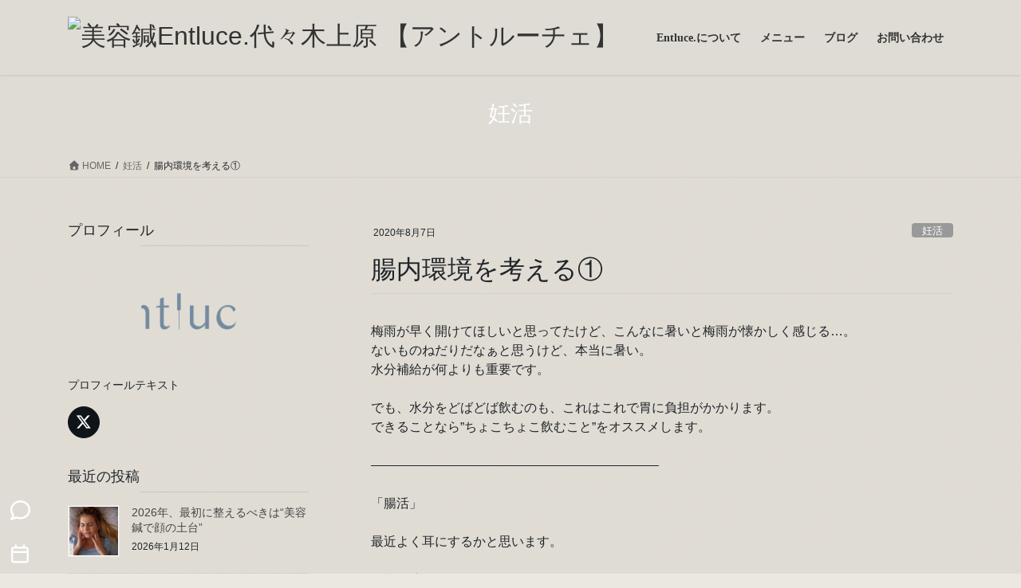

--- FILE ---
content_type: text/html; charset=UTF-8
request_url: https://entluce.com/2020/08/07/%E8%85%B8%E5%86%85%E7%92%B0%E5%A2%83%E3%82%92%E8%80%83%E3%81%88%E3%82%8B%E2%91%A0/
body_size: 22626
content:
<!DOCTYPE html>
<html dir="ltr" lang="ja" prefix="og: https://ogp.me/ns#">
<head>
<meta charset="utf-8">
<meta http-equiv="X-UA-Compatible" content="IE=edge">
<meta name="viewport" content="width=device-width, initial-scale=1">
<!-- Google Tag Manager -->
<script>(function(w,d,s,l,i){w[l]=w[l]||[];w[l].push({'gtm.start':
new Date().getTime(),event:'gtm.js'});var f=d.getElementsByTagName(s)[0],
j=d.createElement(s),dl=l!='dataLayer'?'&l='+l:'';j.async=true;j.src=
'https://www.googletagmanager.com/gtm.js?id='+i+dl;f.parentNode.insertBefore(j,f);
})(window,document,'script','dataLayer','GTM-NXBX79MJ');</script>
<!-- End Google Tag Manager --><title>腸内環境を考える①</title>

		<!-- All in One SEO 4.9.3 - aioseo.com -->
	<meta name="description" content="腸内フローラとは。ダイエットにも妊娠においても、女性にとっては非常に重要なもの。善玉菌・悪玉菌のバランスが重要。乳酸菌よりもビフィズス菌が腸内環境を整えるのに役立つ。食物繊維を摂ることも重要。アレルギーの改善にも役立つので、花粉症にも効果的。妊娠においてはラクトフェリンが有効とされている。サプリメントで摂るのが効率良い" />
	<meta name="robots" content="max-snippet:-1, max-image-preview:large, max-video-preview:-1" />
	<meta name="author" content="Entluce."/>
	<link rel="canonical" href="https://entluce.com/2020/08/07/%e8%85%b8%e5%86%85%e7%92%b0%e5%a2%83%e3%82%92%e8%80%83%e3%81%88%e3%82%8b%e2%91%a0/" />
	<meta name="generator" content="All in One SEO (AIOSEO) 4.9.3" />
		<meta property="og:locale" content="ja_JP" />
		<meta property="og:site_name" content="Entluce. 鍼灸サロン アントルーチェ" />
		<meta property="og:type" content="article" />
		<meta property="og:title" content="腸内環境を考える①" />
		<meta property="og:description" content="腸内フローラとは。ダイエットにも妊娠においても、女性にとっては非常に重要なもの。善玉菌・悪玉菌のバランスが重要。乳酸菌よりもビフィズス菌が腸内環境を整えるのに役立つ。食物繊維を摂ることも重要。アレルギーの改善にも役立つので、花粉症にも効果的。妊娠においてはラクトフェリンが有効とされている。サプリメントで摂るのが効率良い" />
		<meta property="og:url" content="https://entluce.com/2020/08/07/%e8%85%b8%e5%86%85%e7%92%b0%e5%a2%83%e3%82%92%e8%80%83%e3%81%88%e3%82%8b%e2%91%a0/" />
		<meta property="og:image" content="https://entluce.com/wp-content/uploads/2023/03/SNSアイコン-e1682515356953.jpg" />
		<meta property="og:image:secure_url" content="https://entluce.com/wp-content/uploads/2023/03/SNSアイコン-e1682515356953.jpg" />
		<meta property="og:image:width" content="1134" />
		<meta property="og:image:height" content="489" />
		<meta property="article:published_time" content="2020-08-07T11:28:29+00:00" />
		<meta property="article:modified_time" content="2020-08-07T11:28:29+00:00" />
		<meta name="twitter:card" content="summary" />
		<meta name="twitter:title" content="腸内環境を考える①" />
		<meta name="twitter:description" content="腸内フローラとは。ダイエットにも妊娠においても、女性にとっては非常に重要なもの。善玉菌・悪玉菌のバランスが重要。乳酸菌よりもビフィズス菌が腸内環境を整えるのに役立つ。食物繊維を摂ることも重要。アレルギーの改善にも役立つので、花粉症にも効果的。妊娠においてはラクトフェリンが有効とされている。サプリメントで摂るのが効率良い" />
		<meta name="twitter:image" content="https://entluce.com/wp-content/uploads/2023/03/SNSアイコン-e1682515356953.jpg" />
		<script type="application/ld+json" class="aioseo-schema">
			{"@context":"https:\/\/schema.org","@graph":[{"@type":"Article","@id":"https:\/\/entluce.com\/2020\/08\/07\/%e8%85%b8%e5%86%85%e7%92%b0%e5%a2%83%e3%82%92%e8%80%83%e3%81%88%e3%82%8b%e2%91%a0\/#article","name":"\u8178\u5185\u74b0\u5883\u3092\u8003\u3048\u308b\u2460","headline":"\u8178\u5185\u74b0\u5883\u3092\u8003\u3048\u308b\u2460","author":{"@id":"https:\/\/entluce.com\/author\/entluce\/#author"},"publisher":{"@id":"https:\/\/entluce.com\/#organization"},"image":{"@type":"ImageObject","url":"https:\/\/entluce.com\/wp-content\/uploads\/2020\/08\/brooke-lark-nBtmglfY0HU-unsplash-scaled.jpg","width":1707,"height":2560},"datePublished":"2020-08-07T20:28:29+09:00","dateModified":"2020-08-07T20:28:29+09:00","inLanguage":"ja","mainEntityOfPage":{"@id":"https:\/\/entluce.com\/2020\/08\/07\/%e8%85%b8%e5%86%85%e7%92%b0%e5%a2%83%e3%82%92%e8%80%83%e3%81%88%e3%82%8b%e2%91%a0\/#webpage"},"isPartOf":{"@id":"https:\/\/entluce.com\/2020\/08\/07\/%e8%85%b8%e5%86%85%e7%92%b0%e5%a2%83%e3%82%92%e8%80%83%e3%81%88%e3%82%8b%e2%91%a0\/#webpage"},"articleSection":"\u598a\u6d3b"},{"@type":"BreadcrumbList","@id":"https:\/\/entluce.com\/2020\/08\/07\/%e8%85%b8%e5%86%85%e7%92%b0%e5%a2%83%e3%82%92%e8%80%83%e3%81%88%e3%82%8b%e2%91%a0\/#breadcrumblist","itemListElement":[{"@type":"ListItem","@id":"https:\/\/entluce.com#listItem","position":1,"name":"\u30db\u30fc\u30e0","item":"https:\/\/entluce.com","nextItem":{"@type":"ListItem","@id":"https:\/\/entluce.com\/category\/ninkatsu\/#listItem","name":"\u598a\u6d3b"}},{"@type":"ListItem","@id":"https:\/\/entluce.com\/category\/ninkatsu\/#listItem","position":2,"name":"\u598a\u6d3b","item":"https:\/\/entluce.com\/category\/ninkatsu\/","nextItem":{"@type":"ListItem","@id":"https:\/\/entluce.com\/2020\/08\/07\/%e8%85%b8%e5%86%85%e7%92%b0%e5%a2%83%e3%82%92%e8%80%83%e3%81%88%e3%82%8b%e2%91%a0\/#listItem","name":"\u8178\u5185\u74b0\u5883\u3092\u8003\u3048\u308b\u2460"},"previousItem":{"@type":"ListItem","@id":"https:\/\/entluce.com#listItem","name":"\u30db\u30fc\u30e0"}},{"@type":"ListItem","@id":"https:\/\/entluce.com\/2020\/08\/07\/%e8%85%b8%e5%86%85%e7%92%b0%e5%a2%83%e3%82%92%e8%80%83%e3%81%88%e3%82%8b%e2%91%a0\/#listItem","position":3,"name":"\u8178\u5185\u74b0\u5883\u3092\u8003\u3048\u308b\u2460","previousItem":{"@type":"ListItem","@id":"https:\/\/entluce.com\/category\/ninkatsu\/#listItem","name":"\u598a\u6d3b"}}]},{"@type":"Organization","@id":"https:\/\/entluce.com\/#organization","name":"\u682a\u5f0f\u4f1a\u793eRD6Women","description":"\u7f8e\u3068\u5065\u5eb7\u3092\u8003\u3048\u308b","url":"https:\/\/entluce.com\/","telephone":"+81357388956","logo":{"@type":"ImageObject","url":"https:\/\/entluce.com\/wp-content\/uploads\/2023\/03\/SNS\u30a2\u30a4\u30b3\u30f3-e1682515356953.jpg","@id":"https:\/\/entluce.com\/2020\/08\/07\/%e8%85%b8%e5%86%85%e7%92%b0%e5%a2%83%e3%82%92%e8%80%83%e3%81%88%e3%82%8b%e2%91%a0\/#organizationLogo","width":1134,"height":489},"image":{"@id":"https:\/\/entluce.com\/2020\/08\/07\/%e8%85%b8%e5%86%85%e7%92%b0%e5%a2%83%e3%82%92%e8%80%83%e3%81%88%e3%82%8b%e2%91%a0\/#organizationLogo"}},{"@type":"Person","@id":"https:\/\/entluce.com\/author\/entluce\/#author","url":"https:\/\/entluce.com\/author\/entluce\/","name":"Entluce.","image":{"@type":"ImageObject","@id":"https:\/\/entluce.com\/2020\/08\/07\/%e8%85%b8%e5%86%85%e7%92%b0%e5%a2%83%e3%82%92%e8%80%83%e3%81%88%e3%82%8b%e2%91%a0\/#authorImage","url":"https:\/\/secure.gravatar.com\/avatar\/af8dc00fa3d435c30adb352d22a1db6f?s=96&d=mm&r=g","width":96,"height":96,"caption":"Entluce."}},{"@type":"WebPage","@id":"https:\/\/entluce.com\/2020\/08\/07\/%e8%85%b8%e5%86%85%e7%92%b0%e5%a2%83%e3%82%92%e8%80%83%e3%81%88%e3%82%8b%e2%91%a0\/#webpage","url":"https:\/\/entluce.com\/2020\/08\/07\/%e8%85%b8%e5%86%85%e7%92%b0%e5%a2%83%e3%82%92%e8%80%83%e3%81%88%e3%82%8b%e2%91%a0\/","name":"\u8178\u5185\u74b0\u5883\u3092\u8003\u3048\u308b\u2460","description":"\u8178\u5185\u30d5\u30ed\u30fc\u30e9\u3068\u306f\u3002\u30c0\u30a4\u30a8\u30c3\u30c8\u306b\u3082\u598a\u5a20\u306b\u304a\u3044\u3066\u3082\u3001\u5973\u6027\u306b\u3068\u3063\u3066\u306f\u975e\u5e38\u306b\u91cd\u8981\u306a\u3082\u306e\u3002\u5584\u7389\u83cc\u30fb\u60aa\u7389\u83cc\u306e\u30d0\u30e9\u30f3\u30b9\u304c\u91cd\u8981\u3002\u4e73\u9178\u83cc\u3088\u308a\u3082\u30d3\u30d5\u30a3\u30ba\u30b9\u83cc\u304c\u8178\u5185\u74b0\u5883\u3092\u6574\u3048\u308b\u306e\u306b\u5f79\u7acb\u3064\u3002\u98df\u7269\u7e4a\u7dad\u3092\u6442\u308b\u3053\u3068\u3082\u91cd\u8981\u3002\u30a2\u30ec\u30eb\u30ae\u30fc\u306e\u6539\u5584\u306b\u3082\u5f79\u7acb\u3064\u306e\u3067\u3001\u82b1\u7c89\u75c7\u306b\u3082\u52b9\u679c\u7684\u3002\u598a\u5a20\u306b\u304a\u3044\u3066\u306f\u30e9\u30af\u30c8\u30d5\u30a7\u30ea\u30f3\u304c\u6709\u52b9\u3068\u3055\u308c\u3066\u3044\u308b\u3002\u30b5\u30d7\u30ea\u30e1\u30f3\u30c8\u3067\u6442\u308b\u306e\u304c\u52b9\u7387\u826f\u3044","inLanguage":"ja","isPartOf":{"@id":"https:\/\/entluce.com\/#website"},"breadcrumb":{"@id":"https:\/\/entluce.com\/2020\/08\/07\/%e8%85%b8%e5%86%85%e7%92%b0%e5%a2%83%e3%82%92%e8%80%83%e3%81%88%e3%82%8b%e2%91%a0\/#breadcrumblist"},"author":{"@id":"https:\/\/entluce.com\/author\/entluce\/#author"},"creator":{"@id":"https:\/\/entluce.com\/author\/entluce\/#author"},"image":{"@type":"ImageObject","url":"https:\/\/entluce.com\/wp-content\/uploads\/2020\/08\/brooke-lark-nBtmglfY0HU-unsplash-scaled.jpg","@id":"https:\/\/entluce.com\/2020\/08\/07\/%e8%85%b8%e5%86%85%e7%92%b0%e5%a2%83%e3%82%92%e8%80%83%e3%81%88%e3%82%8b%e2%91%a0\/#mainImage","width":1707,"height":2560},"primaryImageOfPage":{"@id":"https:\/\/entluce.com\/2020\/08\/07\/%e8%85%b8%e5%86%85%e7%92%b0%e5%a2%83%e3%82%92%e8%80%83%e3%81%88%e3%82%8b%e2%91%a0\/#mainImage"},"datePublished":"2020-08-07T20:28:29+09:00","dateModified":"2020-08-07T20:28:29+09:00"},{"@type":"WebSite","@id":"https:\/\/entluce.com\/#website","url":"https:\/\/entluce.com\/","name":"Entluce. \u937c\u7078\u30b5\u30ed\u30f3 \u30a2\u30f3\u30c8\u30eb\u30fc\u30c1\u30a7\uff5c\u6771\u4eac\u90fd\u6e0b\u8c37\u533a\uff5c\u4e0d\u598a\u5c02\u9580\u937c\u7078\u30b5\u30ed\u30f3","description":"\u7f8e\u3068\u5065\u5eb7\u3092\u8003\u3048\u308b","inLanguage":"ja","publisher":{"@id":"https:\/\/entluce.com\/#organization"}}]}
		</script>
		<!-- All in One SEO -->

<link rel='dns-prefetch' href='//fonts.googleapis.com' />
<link rel="alternate" type="application/rss+xml" title=" 美容鍼Entluce.代々木上原 【アントルーチェ】 &raquo; フィード" href="https://entluce.com/feed/" />
<link rel="alternate" type="application/rss+xml" title=" 美容鍼Entluce.代々木上原 【アントルーチェ】 &raquo; コメントフィード" href="https://entluce.com/comments/feed/" />
<link rel="alternate" type="application/rss+xml" title=" 美容鍼Entluce.代々木上原 【アントルーチェ】 &raquo; 腸内環境を考える① のコメントのフィード" href="https://entluce.com/2020/08/07/%e8%85%b8%e5%86%85%e7%92%b0%e5%a2%83%e3%82%92%e8%80%83%e3%81%88%e3%82%8b%e2%91%a0/feed/" />
<script type="text/javascript">
/* <![CDATA[ */
window._wpemojiSettings = {"baseUrl":"https:\/\/s.w.org\/images\/core\/emoji\/15.0.3\/72x72\/","ext":".png","svgUrl":"https:\/\/s.w.org\/images\/core\/emoji\/15.0.3\/svg\/","svgExt":".svg","source":{"concatemoji":"https:\/\/entluce.com\/wp-includes\/js\/wp-emoji-release.min.js?ver=6.6.4"}};
/*! This file is auto-generated */
!function(i,n){var o,s,e;function c(e){try{var t={supportTests:e,timestamp:(new Date).valueOf()};sessionStorage.setItem(o,JSON.stringify(t))}catch(e){}}function p(e,t,n){e.clearRect(0,0,e.canvas.width,e.canvas.height),e.fillText(t,0,0);var t=new Uint32Array(e.getImageData(0,0,e.canvas.width,e.canvas.height).data),r=(e.clearRect(0,0,e.canvas.width,e.canvas.height),e.fillText(n,0,0),new Uint32Array(e.getImageData(0,0,e.canvas.width,e.canvas.height).data));return t.every(function(e,t){return e===r[t]})}function u(e,t,n){switch(t){case"flag":return n(e,"\ud83c\udff3\ufe0f\u200d\u26a7\ufe0f","\ud83c\udff3\ufe0f\u200b\u26a7\ufe0f")?!1:!n(e,"\ud83c\uddfa\ud83c\uddf3","\ud83c\uddfa\u200b\ud83c\uddf3")&&!n(e,"\ud83c\udff4\udb40\udc67\udb40\udc62\udb40\udc65\udb40\udc6e\udb40\udc67\udb40\udc7f","\ud83c\udff4\u200b\udb40\udc67\u200b\udb40\udc62\u200b\udb40\udc65\u200b\udb40\udc6e\u200b\udb40\udc67\u200b\udb40\udc7f");case"emoji":return!n(e,"\ud83d\udc26\u200d\u2b1b","\ud83d\udc26\u200b\u2b1b")}return!1}function f(e,t,n){var r="undefined"!=typeof WorkerGlobalScope&&self instanceof WorkerGlobalScope?new OffscreenCanvas(300,150):i.createElement("canvas"),a=r.getContext("2d",{willReadFrequently:!0}),o=(a.textBaseline="top",a.font="600 32px Arial",{});return e.forEach(function(e){o[e]=t(a,e,n)}),o}function t(e){var t=i.createElement("script");t.src=e,t.defer=!0,i.head.appendChild(t)}"undefined"!=typeof Promise&&(o="wpEmojiSettingsSupports",s=["flag","emoji"],n.supports={everything:!0,everythingExceptFlag:!0},e=new Promise(function(e){i.addEventListener("DOMContentLoaded",e,{once:!0})}),new Promise(function(t){var n=function(){try{var e=JSON.parse(sessionStorage.getItem(o));if("object"==typeof e&&"number"==typeof e.timestamp&&(new Date).valueOf()<e.timestamp+604800&&"object"==typeof e.supportTests)return e.supportTests}catch(e){}return null}();if(!n){if("undefined"!=typeof Worker&&"undefined"!=typeof OffscreenCanvas&&"undefined"!=typeof URL&&URL.createObjectURL&&"undefined"!=typeof Blob)try{var e="postMessage("+f.toString()+"("+[JSON.stringify(s),u.toString(),p.toString()].join(",")+"));",r=new Blob([e],{type:"text/javascript"}),a=new Worker(URL.createObjectURL(r),{name:"wpTestEmojiSupports"});return void(a.onmessage=function(e){c(n=e.data),a.terminate(),t(n)})}catch(e){}c(n=f(s,u,p))}t(n)}).then(function(e){for(var t in e)n.supports[t]=e[t],n.supports.everything=n.supports.everything&&n.supports[t],"flag"!==t&&(n.supports.everythingExceptFlag=n.supports.everythingExceptFlag&&n.supports[t]);n.supports.everythingExceptFlag=n.supports.everythingExceptFlag&&!n.supports.flag,n.DOMReady=!1,n.readyCallback=function(){n.DOMReady=!0}}).then(function(){return e}).then(function(){var e;n.supports.everything||(n.readyCallback(),(e=n.source||{}).concatemoji?t(e.concatemoji):e.wpemoji&&e.twemoji&&(t(e.twemoji),t(e.wpemoji)))}))}((window,document),window._wpemojiSettings);
/* ]]> */
</script>
<link rel='preload' id='vkExUnit_common_style-css-preload' href='https://entluce.com/wp-content/plugins/vk-all-in-one-expansion-unit/assets/css/vkExUnit_style.css?ver=9.113.0.1' as='style' onload="this.onload=null;this.rel='stylesheet'"/>
<link rel='stylesheet' id='vkExUnit_common_style-css' href='https://entluce.com/wp-content/plugins/vk-all-in-one-expansion-unit/assets/css/vkExUnit_style.css?ver=9.113.0.1' media='print' onload="this.media='all'; this.onload=null;">
<style id='vkExUnit_common_style-inline-css' type='text/css'>
:root {--ver_page_top_button_url:url(https://entluce.com/wp-content/plugins/vk-all-in-one-expansion-unit/assets/images/to-top-btn-icon.svg);}@font-face {font-weight: normal;font-style: normal;font-family: "vk_sns";src: url("https://entluce.com/wp-content/plugins/vk-all-in-one-expansion-unit/inc/sns/icons/fonts/vk_sns.eot?-bq20cj");src: url("https://entluce.com/wp-content/plugins/vk-all-in-one-expansion-unit/inc/sns/icons/fonts/vk_sns.eot?#iefix-bq20cj") format("embedded-opentype"),url("https://entluce.com/wp-content/plugins/vk-all-in-one-expansion-unit/inc/sns/icons/fonts/vk_sns.woff?-bq20cj") format("woff"),url("https://entluce.com/wp-content/plugins/vk-all-in-one-expansion-unit/inc/sns/icons/fonts/vk_sns.ttf?-bq20cj") format("truetype"),url("https://entluce.com/wp-content/plugins/vk-all-in-one-expansion-unit/inc/sns/icons/fonts/vk_sns.svg?-bq20cj#vk_sns") format("svg");}
.veu_promotion-alert__content--text {border: 1px solid rgba(0,0,0,0.125);padding: 0.5em 1em;border-radius: var(--vk-size-radius);margin-bottom: var(--vk-margin-block-bottom);font-size: 0.875rem;}/* Alert Content部分に段落タグを入れた場合に最後の段落の余白を0にする */.veu_promotion-alert__content--text p:last-of-type{margin-bottom:0;margin-top: 0;}
</style>
<style id='wp-emoji-styles-inline-css' type='text/css'>

	img.wp-smiley, img.emoji {
		display: inline !important;
		border: none !important;
		box-shadow: none !important;
		height: 1em !important;
		width: 1em !important;
		margin: 0 0.07em !important;
		vertical-align: -0.1em !important;
		background: none !important;
		padding: 0 !important;
	}
</style>
<link rel='preload' id='wp-block-library-css-preload' href='https://entluce.com/wp-includes/css/dist/block-library/style.min.css?ver=6.6.4' as='style' onload="this.onload=null;this.rel='stylesheet'"/>
<link rel='stylesheet' id='wp-block-library-css' href='https://entluce.com/wp-includes/css/dist/block-library/style.min.css?ver=6.6.4' media='print' onload="this.media='all'; this.onload=null;">
<style id='wp-block-library-inline-css' type='text/css'>
.vk-cols--reverse{flex-direction:row-reverse}.vk-cols--hasbtn{margin-bottom:0}.vk-cols--hasbtn>.row>.vk_gridColumn_item,.vk-cols--hasbtn>.wp-block-column{position:relative;padding-bottom:3em}.vk-cols--hasbtn>.row>.vk_gridColumn_item>.wp-block-buttons,.vk-cols--hasbtn>.row>.vk_gridColumn_item>.vk_button,.vk-cols--hasbtn>.wp-block-column>.wp-block-buttons,.vk-cols--hasbtn>.wp-block-column>.vk_button{position:absolute;bottom:0;width:100%}.vk-cols--fit.wp-block-columns{gap:0}.vk-cols--fit.wp-block-columns,.vk-cols--fit.wp-block-columns:not(.is-not-stacked-on-mobile){margin-top:0;margin-bottom:0;justify-content:space-between}.vk-cols--fit.wp-block-columns>.wp-block-column *:last-child,.vk-cols--fit.wp-block-columns:not(.is-not-stacked-on-mobile)>.wp-block-column *:last-child{margin-bottom:0}.vk-cols--fit.wp-block-columns>.wp-block-column>.wp-block-cover,.vk-cols--fit.wp-block-columns:not(.is-not-stacked-on-mobile)>.wp-block-column>.wp-block-cover{margin-top:0}.vk-cols--fit.wp-block-columns.has-background,.vk-cols--fit.wp-block-columns:not(.is-not-stacked-on-mobile).has-background{padding:0}@media(max-width: 599px){.vk-cols--fit.wp-block-columns:not(.has-background)>.wp-block-column:not(.has-background),.vk-cols--fit.wp-block-columns:not(.is-not-stacked-on-mobile):not(.has-background)>.wp-block-column:not(.has-background){padding-left:0 !important;padding-right:0 !important}}@media(min-width: 782px){.vk-cols--fit.wp-block-columns .block-editor-block-list__block.wp-block-column:not(:first-child),.vk-cols--fit.wp-block-columns>.wp-block-column:not(:first-child),.vk-cols--fit.wp-block-columns:not(.is-not-stacked-on-mobile) .block-editor-block-list__block.wp-block-column:not(:first-child),.vk-cols--fit.wp-block-columns:not(.is-not-stacked-on-mobile)>.wp-block-column:not(:first-child){margin-left:0}}@media(min-width: 600px)and (max-width: 781px){.vk-cols--fit.wp-block-columns .wp-block-column:nth-child(2n),.vk-cols--fit.wp-block-columns:not(.is-not-stacked-on-mobile) .wp-block-column:nth-child(2n){margin-left:0}.vk-cols--fit.wp-block-columns .wp-block-column:not(:only-child),.vk-cols--fit.wp-block-columns:not(.is-not-stacked-on-mobile) .wp-block-column:not(:only-child){flex-basis:50% !important}}.vk-cols--fit--gap1.wp-block-columns{gap:1px}@media(min-width: 600px)and (max-width: 781px){.vk-cols--fit--gap1.wp-block-columns .wp-block-column:not(:only-child){flex-basis:calc(50% - 1px) !important}}.vk-cols--fit.vk-cols--grid>.block-editor-block-list__block,.vk-cols--fit.vk-cols--grid>.wp-block-column,.vk-cols--fit.vk-cols--grid:not(.is-not-stacked-on-mobile)>.block-editor-block-list__block,.vk-cols--fit.vk-cols--grid:not(.is-not-stacked-on-mobile)>.wp-block-column{flex-basis:50%;box-sizing:border-box}@media(max-width: 599px){.vk-cols--fit.vk-cols--grid.vk-cols--grid--alignfull>.wp-block-column:nth-child(2)>.wp-block-cover,.vk-cols--fit.vk-cols--grid.vk-cols--grid--alignfull>.wp-block-column:nth-child(2)>.vk_outer,.vk-cols--fit.vk-cols--grid:not(.is-not-stacked-on-mobile).vk-cols--grid--alignfull>.wp-block-column:nth-child(2)>.wp-block-cover,.vk-cols--fit.vk-cols--grid:not(.is-not-stacked-on-mobile).vk-cols--grid--alignfull>.wp-block-column:nth-child(2)>.vk_outer{width:100vw;margin-right:calc((100% - 100vw)/2);margin-left:calc((100% - 100vw)/2)}}@media(min-width: 600px){.vk-cols--fit.vk-cols--grid.vk-cols--grid--alignfull>.wp-block-column:nth-child(2)>.wp-block-cover,.vk-cols--fit.vk-cols--grid.vk-cols--grid--alignfull>.wp-block-column:nth-child(2)>.vk_outer,.vk-cols--fit.vk-cols--grid:not(.is-not-stacked-on-mobile).vk-cols--grid--alignfull>.wp-block-column:nth-child(2)>.wp-block-cover,.vk-cols--fit.vk-cols--grid:not(.is-not-stacked-on-mobile).vk-cols--grid--alignfull>.wp-block-column:nth-child(2)>.vk_outer{margin-right:calc(100% - 50vw);width:50vw}}@media(min-width: 600px){.vk-cols--fit.vk-cols--grid.vk-cols--grid--alignfull.vk-cols--reverse>.wp-block-column,.vk-cols--fit.vk-cols--grid:not(.is-not-stacked-on-mobile).vk-cols--grid--alignfull.vk-cols--reverse>.wp-block-column{margin-left:0;margin-right:0}.vk-cols--fit.vk-cols--grid.vk-cols--grid--alignfull.vk-cols--reverse>.wp-block-column:nth-child(2)>.wp-block-cover,.vk-cols--fit.vk-cols--grid.vk-cols--grid--alignfull.vk-cols--reverse>.wp-block-column:nth-child(2)>.vk_outer,.vk-cols--fit.vk-cols--grid:not(.is-not-stacked-on-mobile).vk-cols--grid--alignfull.vk-cols--reverse>.wp-block-column:nth-child(2)>.wp-block-cover,.vk-cols--fit.vk-cols--grid:not(.is-not-stacked-on-mobile).vk-cols--grid--alignfull.vk-cols--reverse>.wp-block-column:nth-child(2)>.vk_outer{margin-left:calc(100% - 50vw)}}.vk-cols--menu h2,.vk-cols--menu h3,.vk-cols--menu h4,.vk-cols--menu h5{margin-bottom:.2em;text-shadow:#000 0 0 10px}.vk-cols--menu h2:first-child,.vk-cols--menu h3:first-child,.vk-cols--menu h4:first-child,.vk-cols--menu h5:first-child{margin-top:0}.vk-cols--menu p{margin-bottom:1rem;text-shadow:#000 0 0 10px}.vk-cols--menu .wp-block-cover__inner-container:last-child{margin-bottom:0}.vk-cols--fitbnrs .wp-block-column .wp-block-cover:hover img{filter:unset}.vk-cols--fitbnrs .wp-block-column .wp-block-cover:hover{background-color:unset}.vk-cols--fitbnrs .wp-block-column .wp-block-cover:hover .wp-block-cover__image-background{filter:unset !important}.vk-cols--fitbnrs .wp-block-cover .wp-block-cover__inner-container{position:absolute;height:100%;width:100%}.vk-cols--fitbnrs .vk_button{height:100%;margin:0}.vk-cols--fitbnrs .vk_button .vk_button_btn,.vk-cols--fitbnrs .vk_button .btn{height:100%;width:100%;border:none;box-shadow:none;background-color:unset !important;transition:unset}.vk-cols--fitbnrs .vk_button .vk_button_btn:hover,.vk-cols--fitbnrs .vk_button .btn:hover{transition:unset}.vk-cols--fitbnrs .vk_button .vk_button_btn:after,.vk-cols--fitbnrs .vk_button .btn:after{border:none}.vk-cols--fitbnrs .vk_button .vk_button_link_txt{width:100%;position:absolute;top:50%;left:50%;transform:translateY(-50%) translateX(-50%);font-size:2rem;text-shadow:#000 0 0 10px}.vk-cols--fitbnrs .vk_button .vk_button_link_subCaption{width:100%;position:absolute;top:calc(50% + 2.2em);left:50%;transform:translateY(-50%) translateX(-50%);text-shadow:#000 0 0 10px}@media(min-width: 992px){.vk-cols--media.wp-block-columns{gap:3rem}}.vk-fit-map figure{margin-bottom:0}.vk-fit-map iframe{position:relative;margin-bottom:0;display:block;max-height:400px;width:100vw}.vk-fit-map:is(.alignfull,.alignwide) div{max-width:100%}.vk-table--th--width25 :where(tr>*:first-child){width:25%}.vk-table--th--width30 :where(tr>*:first-child){width:30%}.vk-table--th--width35 :where(tr>*:first-child){width:35%}.vk-table--th--width40 :where(tr>*:first-child){width:40%}.vk-table--th--bg-bright :where(tr>*:first-child){background-color:var(--wp--preset--color--bg-secondary, rgba(0, 0, 0, 0.05))}@media(max-width: 599px){.vk-table--mobile-block :is(th,td){width:100%;display:block}.vk-table--mobile-block.wp-block-table table :is(th,td){border-top:none}}.vk-table--width--th25 :where(tr>*:first-child){width:25%}.vk-table--width--th30 :where(tr>*:first-child){width:30%}.vk-table--width--th35 :where(tr>*:first-child){width:35%}.vk-table--width--th40 :where(tr>*:first-child){width:40%}.no-margin{margin:0}@media(max-width: 599px){.wp-block-image.vk-aligncenter--mobile>.alignright{float:none;margin-left:auto;margin-right:auto}.vk-no-padding-horizontal--mobile{padding-left:0 !important;padding-right:0 !important}}
/* VK Color Palettes */:root{ --wp--preset--color--vk-color-custom-1:#dfdcd5}/* --vk-color-custom-1 is deprecated. */:root{ --vk-color-custom-1: var(--wp--preset--color--vk-color-custom-1);}:root{ --wp--preset--color--vk-color-custom-2:#597083}/* --vk-color-custom-2 is deprecated. */:root{ --vk-color-custom-2: var(--wp--preset--color--vk-color-custom-2);}:root{ --wp--preset--color--vk-color-custom-3:#dfdcd5}/* --vk-color-custom-3 is deprecated. */:root{ --vk-color-custom-3: var(--wp--preset--color--vk-color-custom-3);}:root{ --wp--preset--color--vk-color-custom-4:#728b9f}/* --vk-color-custom-4 is deprecated. */:root{ --vk-color-custom-4: var(--wp--preset--color--vk-color-custom-4);}:root{ --wp--preset--color--vk-color-custom-5:#47769e}/* --vk-color-custom-5 is deprecated. */:root{ --vk-color-custom-5: var(--wp--preset--color--vk-color-custom-5);}
</style>
<link rel='preload' id='aioseo/css/src/vue/standalone/blocks/table-of-contents/global.scss-css-preload' href='https://entluce.com/wp-content/plugins/all-in-one-seo-pack/dist/Lite/assets/css/table-of-contents/global.e90f6d47.css?ver=4.9.3' as='style' onload="this.onload=null;this.rel='stylesheet'"/>
<link rel='stylesheet' id='aioseo/css/src/vue/standalone/blocks/table-of-contents/global.scss-css' href='https://entluce.com/wp-content/plugins/all-in-one-seo-pack/dist/Lite/assets/css/table-of-contents/global.e90f6d47.css?ver=4.9.3' media='print' onload="this.media='all'; this.onload=null;">
<style id='classic-theme-styles-inline-css' type='text/css'>
/*! This file is auto-generated */
.wp-block-button__link{color:#fff;background-color:#32373c;border-radius:9999px;box-shadow:none;text-decoration:none;padding:calc(.667em + 2px) calc(1.333em + 2px);font-size:1.125em}.wp-block-file__button{background:#32373c;color:#fff;text-decoration:none}
</style>
<style id='global-styles-inline-css' type='text/css'>
:root{--wp--preset--aspect-ratio--square: 1;--wp--preset--aspect-ratio--4-3: 4/3;--wp--preset--aspect-ratio--3-4: 3/4;--wp--preset--aspect-ratio--3-2: 3/2;--wp--preset--aspect-ratio--2-3: 2/3;--wp--preset--aspect-ratio--16-9: 16/9;--wp--preset--aspect-ratio--9-16: 9/16;--wp--preset--color--black: #000000;--wp--preset--color--cyan-bluish-gray: #abb8c3;--wp--preset--color--white: #ffffff;--wp--preset--color--pale-pink: #f78da7;--wp--preset--color--vivid-red: #cf2e2e;--wp--preset--color--luminous-vivid-orange: #ff6900;--wp--preset--color--luminous-vivid-amber: #fcb900;--wp--preset--color--light-green-cyan: #7bdcb5;--wp--preset--color--vivid-green-cyan: #00d084;--wp--preset--color--pale-cyan-blue: #8ed1fc;--wp--preset--color--vivid-cyan-blue: #0693e3;--wp--preset--color--vivid-purple: #9b51e0;--wp--preset--color--vk-color-custom-1: #dfdcd5;--wp--preset--color--vk-color-custom-2: #597083;--wp--preset--color--vk-color-custom-3: #dfdcd5;--wp--preset--color--vk-color-custom-4: #728b9f;--wp--preset--color--vk-color-custom-5: #47769e;--wp--preset--gradient--vivid-cyan-blue-to-vivid-purple: linear-gradient(135deg,rgba(6,147,227,1) 0%,rgb(155,81,224) 100%);--wp--preset--gradient--light-green-cyan-to-vivid-green-cyan: linear-gradient(135deg,rgb(122,220,180) 0%,rgb(0,208,130) 100%);--wp--preset--gradient--luminous-vivid-amber-to-luminous-vivid-orange: linear-gradient(135deg,rgba(252,185,0,1) 0%,rgba(255,105,0,1) 100%);--wp--preset--gradient--luminous-vivid-orange-to-vivid-red: linear-gradient(135deg,rgba(255,105,0,1) 0%,rgb(207,46,46) 100%);--wp--preset--gradient--very-light-gray-to-cyan-bluish-gray: linear-gradient(135deg,rgb(238,238,238) 0%,rgb(169,184,195) 100%);--wp--preset--gradient--cool-to-warm-spectrum: linear-gradient(135deg,rgb(74,234,220) 0%,rgb(151,120,209) 20%,rgb(207,42,186) 40%,rgb(238,44,130) 60%,rgb(251,105,98) 80%,rgb(254,248,76) 100%);--wp--preset--gradient--blush-light-purple: linear-gradient(135deg,rgb(255,206,236) 0%,rgb(152,150,240) 100%);--wp--preset--gradient--blush-bordeaux: linear-gradient(135deg,rgb(254,205,165) 0%,rgb(254,45,45) 50%,rgb(107,0,62) 100%);--wp--preset--gradient--luminous-dusk: linear-gradient(135deg,rgb(255,203,112) 0%,rgb(199,81,192) 50%,rgb(65,88,208) 100%);--wp--preset--gradient--pale-ocean: linear-gradient(135deg,rgb(255,245,203) 0%,rgb(182,227,212) 50%,rgb(51,167,181) 100%);--wp--preset--gradient--electric-grass: linear-gradient(135deg,rgb(202,248,128) 0%,rgb(113,206,126) 100%);--wp--preset--gradient--midnight: linear-gradient(135deg,rgb(2,3,129) 0%,rgb(40,116,252) 100%);--wp--preset--font-size--small: 13px;--wp--preset--font-size--medium: 20px;--wp--preset--font-size--large: 36px;--wp--preset--font-size--x-large: 42px;--wp--preset--spacing--20: 0.44rem;--wp--preset--spacing--30: 0.67rem;--wp--preset--spacing--40: 1rem;--wp--preset--spacing--50: 1.5rem;--wp--preset--spacing--60: 2.25rem;--wp--preset--spacing--70: 3.38rem;--wp--preset--spacing--80: 5.06rem;--wp--preset--shadow--natural: 6px 6px 9px rgba(0, 0, 0, 0.2);--wp--preset--shadow--deep: 12px 12px 50px rgba(0, 0, 0, 0.4);--wp--preset--shadow--sharp: 6px 6px 0px rgba(0, 0, 0, 0.2);--wp--preset--shadow--outlined: 6px 6px 0px -3px rgba(255, 255, 255, 1), 6px 6px rgba(0, 0, 0, 1);--wp--preset--shadow--crisp: 6px 6px 0px rgba(0, 0, 0, 1);}:where(.is-layout-flex){gap: 0.5em;}:where(.is-layout-grid){gap: 0.5em;}body .is-layout-flex{display: flex;}.is-layout-flex{flex-wrap: wrap;align-items: center;}.is-layout-flex > :is(*, div){margin: 0;}body .is-layout-grid{display: grid;}.is-layout-grid > :is(*, div){margin: 0;}:where(.wp-block-columns.is-layout-flex){gap: 2em;}:where(.wp-block-columns.is-layout-grid){gap: 2em;}:where(.wp-block-post-template.is-layout-flex){gap: 1.25em;}:where(.wp-block-post-template.is-layout-grid){gap: 1.25em;}.has-black-color{color: var(--wp--preset--color--black) !important;}.has-cyan-bluish-gray-color{color: var(--wp--preset--color--cyan-bluish-gray) !important;}.has-white-color{color: var(--wp--preset--color--white) !important;}.has-pale-pink-color{color: var(--wp--preset--color--pale-pink) !important;}.has-vivid-red-color{color: var(--wp--preset--color--vivid-red) !important;}.has-luminous-vivid-orange-color{color: var(--wp--preset--color--luminous-vivid-orange) !important;}.has-luminous-vivid-amber-color{color: var(--wp--preset--color--luminous-vivid-amber) !important;}.has-light-green-cyan-color{color: var(--wp--preset--color--light-green-cyan) !important;}.has-vivid-green-cyan-color{color: var(--wp--preset--color--vivid-green-cyan) !important;}.has-pale-cyan-blue-color{color: var(--wp--preset--color--pale-cyan-blue) !important;}.has-vivid-cyan-blue-color{color: var(--wp--preset--color--vivid-cyan-blue) !important;}.has-vivid-purple-color{color: var(--wp--preset--color--vivid-purple) !important;}.has-vk-color-custom-1-color{color: var(--wp--preset--color--vk-color-custom-1) !important;}.has-vk-color-custom-2-color{color: var(--wp--preset--color--vk-color-custom-2) !important;}.has-vk-color-custom-3-color{color: var(--wp--preset--color--vk-color-custom-3) !important;}.has-vk-color-custom-4-color{color: var(--wp--preset--color--vk-color-custom-4) !important;}.has-vk-color-custom-5-color{color: var(--wp--preset--color--vk-color-custom-5) !important;}.has-black-background-color{background-color: var(--wp--preset--color--black) !important;}.has-cyan-bluish-gray-background-color{background-color: var(--wp--preset--color--cyan-bluish-gray) !important;}.has-white-background-color{background-color: var(--wp--preset--color--white) !important;}.has-pale-pink-background-color{background-color: var(--wp--preset--color--pale-pink) !important;}.has-vivid-red-background-color{background-color: var(--wp--preset--color--vivid-red) !important;}.has-luminous-vivid-orange-background-color{background-color: var(--wp--preset--color--luminous-vivid-orange) !important;}.has-luminous-vivid-amber-background-color{background-color: var(--wp--preset--color--luminous-vivid-amber) !important;}.has-light-green-cyan-background-color{background-color: var(--wp--preset--color--light-green-cyan) !important;}.has-vivid-green-cyan-background-color{background-color: var(--wp--preset--color--vivid-green-cyan) !important;}.has-pale-cyan-blue-background-color{background-color: var(--wp--preset--color--pale-cyan-blue) !important;}.has-vivid-cyan-blue-background-color{background-color: var(--wp--preset--color--vivid-cyan-blue) !important;}.has-vivid-purple-background-color{background-color: var(--wp--preset--color--vivid-purple) !important;}.has-vk-color-custom-1-background-color{background-color: var(--wp--preset--color--vk-color-custom-1) !important;}.has-vk-color-custom-2-background-color{background-color: var(--wp--preset--color--vk-color-custom-2) !important;}.has-vk-color-custom-3-background-color{background-color: var(--wp--preset--color--vk-color-custom-3) !important;}.has-vk-color-custom-4-background-color{background-color: var(--wp--preset--color--vk-color-custom-4) !important;}.has-vk-color-custom-5-background-color{background-color: var(--wp--preset--color--vk-color-custom-5) !important;}.has-black-border-color{border-color: var(--wp--preset--color--black) !important;}.has-cyan-bluish-gray-border-color{border-color: var(--wp--preset--color--cyan-bluish-gray) !important;}.has-white-border-color{border-color: var(--wp--preset--color--white) !important;}.has-pale-pink-border-color{border-color: var(--wp--preset--color--pale-pink) !important;}.has-vivid-red-border-color{border-color: var(--wp--preset--color--vivid-red) !important;}.has-luminous-vivid-orange-border-color{border-color: var(--wp--preset--color--luminous-vivid-orange) !important;}.has-luminous-vivid-amber-border-color{border-color: var(--wp--preset--color--luminous-vivid-amber) !important;}.has-light-green-cyan-border-color{border-color: var(--wp--preset--color--light-green-cyan) !important;}.has-vivid-green-cyan-border-color{border-color: var(--wp--preset--color--vivid-green-cyan) !important;}.has-pale-cyan-blue-border-color{border-color: var(--wp--preset--color--pale-cyan-blue) !important;}.has-vivid-cyan-blue-border-color{border-color: var(--wp--preset--color--vivid-cyan-blue) !important;}.has-vivid-purple-border-color{border-color: var(--wp--preset--color--vivid-purple) !important;}.has-vk-color-custom-1-border-color{border-color: var(--wp--preset--color--vk-color-custom-1) !important;}.has-vk-color-custom-2-border-color{border-color: var(--wp--preset--color--vk-color-custom-2) !important;}.has-vk-color-custom-3-border-color{border-color: var(--wp--preset--color--vk-color-custom-3) !important;}.has-vk-color-custom-4-border-color{border-color: var(--wp--preset--color--vk-color-custom-4) !important;}.has-vk-color-custom-5-border-color{border-color: var(--wp--preset--color--vk-color-custom-5) !important;}.has-vivid-cyan-blue-to-vivid-purple-gradient-background{background: var(--wp--preset--gradient--vivid-cyan-blue-to-vivid-purple) !important;}.has-light-green-cyan-to-vivid-green-cyan-gradient-background{background: var(--wp--preset--gradient--light-green-cyan-to-vivid-green-cyan) !important;}.has-luminous-vivid-amber-to-luminous-vivid-orange-gradient-background{background: var(--wp--preset--gradient--luminous-vivid-amber-to-luminous-vivid-orange) !important;}.has-luminous-vivid-orange-to-vivid-red-gradient-background{background: var(--wp--preset--gradient--luminous-vivid-orange-to-vivid-red) !important;}.has-very-light-gray-to-cyan-bluish-gray-gradient-background{background: var(--wp--preset--gradient--very-light-gray-to-cyan-bluish-gray) !important;}.has-cool-to-warm-spectrum-gradient-background{background: var(--wp--preset--gradient--cool-to-warm-spectrum) !important;}.has-blush-light-purple-gradient-background{background: var(--wp--preset--gradient--blush-light-purple) !important;}.has-blush-bordeaux-gradient-background{background: var(--wp--preset--gradient--blush-bordeaux) !important;}.has-luminous-dusk-gradient-background{background: var(--wp--preset--gradient--luminous-dusk) !important;}.has-pale-ocean-gradient-background{background: var(--wp--preset--gradient--pale-ocean) !important;}.has-electric-grass-gradient-background{background: var(--wp--preset--gradient--electric-grass) !important;}.has-midnight-gradient-background{background: var(--wp--preset--gradient--midnight) !important;}.has-small-font-size{font-size: var(--wp--preset--font-size--small) !important;}.has-medium-font-size{font-size: var(--wp--preset--font-size--medium) !important;}.has-large-font-size{font-size: var(--wp--preset--font-size--large) !important;}.has-x-large-font-size{font-size: var(--wp--preset--font-size--x-large) !important;}
:where(.wp-block-post-template.is-layout-flex){gap: 1.25em;}:where(.wp-block-post-template.is-layout-grid){gap: 1.25em;}
:where(.wp-block-columns.is-layout-flex){gap: 2em;}:where(.wp-block-columns.is-layout-grid){gap: 2em;}
:root :where(.wp-block-pullquote){font-size: 1.5em;line-height: 1.6;}
</style>
<link rel='preload' id='fontawesome-6.3.0-css-preload' href='https://entluce.com/wp-content/plugins/simple-floating-menu/assets/css/fontawesome-6.3.0.css?ver=1.3.2' as='style' onload="this.onload=null;this.rel='stylesheet'"/>
<link rel='stylesheet' id='fontawesome-6.3.0-css' href='https://entluce.com/wp-content/plugins/simple-floating-menu/assets/css/fontawesome-6.3.0.css?ver=1.3.2' media='print' onload="this.media='all'; this.onload=null;">
<link rel='preload' id='eleganticons-css-preload' href='https://entluce.com/wp-content/plugins/simple-floating-menu/assets/css/eleganticons.css?ver=1.3.2' as='style' onload="this.onload=null;this.rel='stylesheet'"/>
<link rel='stylesheet' id='eleganticons-css' href='https://entluce.com/wp-content/plugins/simple-floating-menu/assets/css/eleganticons.css?ver=1.3.2' media='print' onload="this.media='all'; this.onload=null;">
<link rel='preload' id='essentialicon-css-preload' href='https://entluce.com/wp-content/plugins/simple-floating-menu/assets/css/essentialicon.css?ver=1.3.2' as='style' onload="this.onload=null;this.rel='stylesheet'"/>
<link rel='stylesheet' id='essentialicon-css' href='https://entluce.com/wp-content/plugins/simple-floating-menu/assets/css/essentialicon.css?ver=1.3.2' media='print' onload="this.media='all'; this.onload=null;">
<link rel='preload' id='iconfont-css-preload' href='https://entluce.com/wp-content/plugins/simple-floating-menu/assets/css/icofont.css?ver=1.3.2' as='style' onload="this.onload=null;this.rel='stylesheet'"/>
<link rel='stylesheet' id='iconfont-css' href='https://entluce.com/wp-content/plugins/simple-floating-menu/assets/css/icofont.css?ver=1.3.2' media='print' onload="this.media='all'; this.onload=null;">
<link rel='preload' id='materialdesignicons-css-preload' href='https://entluce.com/wp-content/plugins/simple-floating-menu/assets/css/materialdesignicons.css?ver=1.3.2' as='style' onload="this.onload=null;this.rel='stylesheet'"/>
<link rel='stylesheet' id='materialdesignicons-css' href='https://entluce.com/wp-content/plugins/simple-floating-menu/assets/css/materialdesignicons.css?ver=1.3.2' media='print' onload="this.media='all'; this.onload=null;">
<link rel='preload' id='sfm-style-css-preload' href='https://entluce.com/wp-content/plugins/simple-floating-menu/assets/css/style.css?ver=1.3.2' as='style' onload="this.onload=null;this.rel='stylesheet'"/>
<link rel='stylesheet' id='sfm-style-css' href='https://entluce.com/wp-content/plugins/simple-floating-menu/assets/css/style.css?ver=1.3.2' media='print' onload="this.media='all'; this.onload=null;">
<style id='sfm-style-inline-css' type='text/css'>
.sfm-floating-menu a.sfm-shape-button{height:50px;width:50px}.sfm-floating-menu a.sfm-shape-button{font-size:25px}.sfm-floating-menu i{top:0px}.sfm-floating-menu.horizontal{margin:0 -2.5px}.sfm-floating-menu.vertical{margin:-2.5px 0}.sfm-floating-menu.horizontal .sfm-button{margin:0 2.5px}.sfm-floating-menu.vertical .sfm-button{margin:2.5px 0}.sfm-floating-menu.top-left,.sfm-floating-menu.top-right,.sfm-floating-menu.top-middle{top:0px}.sfm-floating-menu.bottom-left,.sfm-floating-menu.bottom-right,.sfm-floating-menu.bottom-middle{bottom:0px}.sfm-floating-menu.top-left,.sfm-floating-menu.bottom-left,.sfm-floating-menu.middle-left{left:0px}.sfm-floating-menu.top-right,.sfm-floating-menu.bottom-right,.sfm-floating-menu.middle-right{right:0px}.sfm-floating-menu{z-index:999}.sfm-floating-menu .sfm-64217159e5cd9 a.sfm-shape-button{background:#dfdcd5}.sfm-floating-menu .sfm-64217159e5cd9 a.sfm-shape-button{color:#ffffff}.sfm-floating-menu .sfm-64217159e5cd9:hover a.sfm-shape-button{background:#11d600}.sfm-floating-menu .sfm-64217159e5cd9:hover a.sfm-shape-button{color:}.sfm-floating-menu .sfm-64217159e5cd9 .sfm-tool-tip{background:#11d600}.sfm-floating-menu.top-left.horizontal .sfm-64217159e5cd9 .sfm-tool-tip:after,.sfm-floating-menu.top-middle.horizontal .sfm-64217159e5cd9 .sfm-tool-tip:after,.sfm-floating-menu.top-right.horizontal .sfm-64217159e5cd9 .sfm-tool-tip:after{border-color:transparent transparent #11d600 transparent}.sfm-floating-menu.top-left.vertical .sfm-64217159e5cd9 .sfm-tool-tip:after,.sfm-floating-menu.top-middle.vertical .sfm-64217159e5cd9 .sfm-tool-tip:after,.sfm-floating-menu.bottom-left.vertical .sfm-64217159e5cd9 .sfm-tool-tip:after,.sfm-floating-menu.bottom-middle.vertical .sfm-64217159e5cd9 .sfm-tool-tip:after,.sfm-floating-menu.middle-left.vertical .sfm-64217159e5cd9 .sfm-tool-tip:after{border-color:transparent #11d600 transparent transparent}.sfm-floating-menu.top-right.vertical .sfm-64217159e5cd9 .sfm-tool-tip:after,.sfm-floating-menu.middle-right.vertical .sfm-64217159e5cd9 .sfm-tool-tip:after,.sfm-floating-menu.bottom-right.vertical .sfm-64217159e5cd9 .sfm-tool-tip:after{border-color:transparent transparent transparent #11d600}.sfm-floating-menu.bottom-left.horizontal .sfm-64217159e5cd9 .sfm-tool-tip:after,.sfm-floating-menu.bottom-middle.horizontal .sfm-64217159e5cd9 .sfm-tool-tip:after,.sfm-floating-menu.bottom-right.horizontal .sfm-64217159e5cd9 .sfm-tool-tip:after,.sfm-floating-menu.middle-left.horizontal .sfm-64217159e5cd9 .sfm-tool-tip:after,.sfm-floating-menu.middle-right.horizontal .sfm-64217159e5cd9 .sfm-tool-tip:after{border-color:#11d600 transparent transparent transparent}.sfm-floating-menu .sfm-64217159e5cd9 .sfm-tool-tip a{color:#FFFFFF}.sfm-floating-menu .sfm-1679914037678 a.sfm-shape-button{background:#dfdcd5}.sfm-floating-menu .sfm-1679914037678 a.sfm-shape-button{color:#FFFFFF}.sfm-floating-menu .sfm-1679914037678:hover a.sfm-shape-button{background:#1e73be}.sfm-floating-menu .sfm-1679914037678:hover a.sfm-shape-button{color:#FFFFFF}.sfm-floating-menu .sfm-1679914037678 .sfm-tool-tip{background:#1e73be}.sfm-floating-menu.top-left.horizontal .sfm-1679914037678 .sfm-tool-tip:after,.sfm-floating-menu.top-middle.horizontal .sfm-1679914037678 .sfm-tool-tip:after,.sfm-floating-menu.top-right.horizontal .sfm-1679914037678 .sfm-tool-tip:after{border-color:transparent transparent #1e73be transparent}.sfm-floating-menu.top-left.vertical .sfm-1679914037678 .sfm-tool-tip:after,.sfm-floating-menu.top-middle.vertical .sfm-1679914037678 .sfm-tool-tip:after,.sfm-floating-menu.bottom-left.vertical .sfm-1679914037678 .sfm-tool-tip:after,.sfm-floating-menu.bottom-middle.vertical .sfm-1679914037678 .sfm-tool-tip:after,.sfm-floating-menu.middle-left.vertical .sfm-1679914037678 .sfm-tool-tip:after{border-color:transparent #1e73be transparent transparent}.sfm-floating-menu.top-right.vertical .sfm-1679914037678 .sfm-tool-tip:after,.sfm-floating-menu.middle-right.vertical .sfm-1679914037678 .sfm-tool-tip:after,.sfm-floating-menu.bottom-right.vertical .sfm-1679914037678 .sfm-tool-tip:after{border-color:transparent transparent transparent #1e73be}.sfm-floating-menu.bottom-left.horizontal .sfm-1679914037678 .sfm-tool-tip:after,.sfm-floating-menu.bottom-middle.horizontal .sfm-1679914037678 .sfm-tool-tip:after,.sfm-floating-menu.bottom-right.horizontal .sfm-1679914037678 .sfm-tool-tip:after,.sfm-floating-menu.middle-left.horizontal .sfm-1679914037678 .sfm-tool-tip:after,.sfm-floating-menu.middle-right.horizontal .sfm-1679914037678 .sfm-tool-tip:after{border-color:#1e73be transparent transparent transparent}.sfm-floating-menu .sfm-1679914037678 .sfm-tool-tip a{color:#FFFFFF}.sfm-floating-menu .sfm-tool-tip a{font-family:Open Sans}.sfm-floating-menu .sfm-tool-tip a{font-weight:500;font-style:normal}.sfm-floating-menu .sfm-tool-tip a{text-transform:none}.sfm-floating-menu .sfm-tool-tip a{text-decoration:none}.sfm-floating-menu .sfm-tool-tip a{font-size:16px}.sfm-floating-menu .sfm-tool-tip a{line-height:1}.sfm-floating-menu .sfm-tool-tip a{letter-spacing:0px}.sfm-floating-menu .sfm-button{--sfm-button-shadow-x:0px}.sfm-floating-menu .sfm-button{--sfm-button-shadow-y:0px}.sfm-floating-menu .sfm-button{--sfm-button-shadow-blur:0px}
</style>
<link rel='preload' id='sfm-fonts-css-preload' href='https://fonts.googleapis.com/css?family=Open+Sans%3A300%2C400%2C500%2C600%2C700%2C800%2C300i%2C400i%2C500i%2C600i%2C700i%2C800i&#038;subset=latin%2Clatin-ext&#038;ver=1.3.2' as='style' onload="this.onload=null;this.rel='stylesheet'"/>
<link rel='stylesheet' id='sfm-fonts-css' href='https://fonts.googleapis.com/css?family=Open+Sans%3A300%2C400%2C500%2C600%2C700%2C800%2C300i%2C400i%2C500i%2C600i%2C700i%2C800i&#038;subset=latin%2Clatin-ext&#038;ver=1.3.2' media='print' onload="this.media='all'; this.onload=null;">
<link rel='stylesheet' id='vk-swiper-style-css' href='https://entluce.com/wp-content/plugins/vk-blocks/vendor/vektor-inc/vk-swiper/src/assets/css/swiper-bundle.min.css?ver=11.0.2' type='text/css' media='all' />
<link rel='stylesheet' id='bootstrap-4-style-css' href='https://entluce.com/wp-content/themes/lightning/_g2/library/bootstrap-4/css/bootstrap.min.css?ver=4.5.0' type='text/css' media='all' />
<link rel='stylesheet' id='lightning-common-style-css' href='https://entluce.com/wp-content/themes/lightning/_g2/assets/css/common.css?ver=15.33.1' type='text/css' media='all' />
<style id='lightning-common-style-inline-css' type='text/css'>
/* vk-mobile-nav */:root {--vk-mobile-nav-menu-btn-bg-src: url("https://entluce.com/wp-content/themes/lightning/_g2/inc/vk-mobile-nav/package/images/vk-menu-btn-black.svg");--vk-mobile-nav-menu-btn-close-bg-src: url("https://entluce.com/wp-content/themes/lightning/_g2/inc/vk-mobile-nav/package/images/vk-menu-close-black.svg");--vk-menu-acc-icon-open-black-bg-src: url("https://entluce.com/wp-content/themes/lightning/_g2/inc/vk-mobile-nav/package/images/vk-menu-acc-icon-open-black.svg");--vk-menu-acc-icon-open-white-bg-src: url("https://entluce.com/wp-content/themes/lightning/_g2/inc/vk-mobile-nav/package/images/vk-menu-acc-icon-open-white.svg");--vk-menu-acc-icon-close-black-bg-src: url("https://entluce.com/wp-content/themes/lightning/_g2/inc/vk-mobile-nav/package/images/vk-menu-close-black.svg");--vk-menu-acc-icon-close-white-bg-src: url("https://entluce.com/wp-content/themes/lightning/_g2/inc/vk-mobile-nav/package/images/vk-menu-close-white.svg");}
</style>
<link rel='stylesheet' id='lightning-design-style-css' href='https://entluce.com/wp-content/themes/lightning/_g2/design-skin/origin2/css/style.css?ver=15.33.1' type='text/css' media='all' />
<style id='lightning-design-style-inline-css' type='text/css'>
:root {--color-key:#dfdcd5;--wp--preset--color--vk-color-primary:#dfdcd5;--color-key-dark:#4c4850;}
/* ltg common custom */:root {--vk-menu-acc-btn-border-color:#333;--vk-color-primary:#dfdcd5;--vk-color-primary-dark:#4c4850;--vk-color-primary-vivid:#f5f2ea;--color-key:#dfdcd5;--wp--preset--color--vk-color-primary:#dfdcd5;--color-key-dark:#4c4850;}.veu_color_txt_key { color:#4c4850 ; }.veu_color_bg_key { background-color:#4c4850 ; }.veu_color_border_key { border-color:#4c4850 ; }.btn-default { border-color:#dfdcd5;color:#dfdcd5;}.btn-default:focus,.btn-default:hover { border-color:#dfdcd5;background-color: #dfdcd5; }.wp-block-search__button,.btn-primary { background-color:#dfdcd5;border-color:#4c4850; }.wp-block-search__button:focus,.wp-block-search__button:hover,.btn-primary:not(:disabled):not(.disabled):active,.btn-primary:focus,.btn-primary:hover { background-color:#4c4850;border-color:#dfdcd5; }.btn-outline-primary { color : #dfdcd5 ; border-color:#dfdcd5; }.btn-outline-primary:not(:disabled):not(.disabled):active,.btn-outline-primary:focus,.btn-outline-primary:hover { color : #fff; background-color:#dfdcd5;border-color:#4c4850; }a { color:#dfdcd5; }a:hover { color:#dfdcd5; }/* sidebar child menu display */.localNav ul ul.children{ display:none; }.localNav ul li.current_page_ancestor ul.children,.localNav ul li.current_page_item ul.children,.localNav ul li.current-cat ul.children{ display:block; }/* ExUnit widget ( child page list widget and so on ) */.localNavi ul.children{ display:none; }.localNavi li.current_page_ancestor ul.children,.localNavi li.current_page_item ul.children,.localNavi li.current-cat ul.children{ display:block; }
.tagcloud a:before { font-family: "Font Awesome 7 Free";content: "\f02b";font-weight: bold; }
.media .media-body .media-heading a:hover { color:#dfdcd5; }@media (min-width: 768px){.gMenu > li:before,.gMenu > li.menu-item-has-children::after { border-bottom-color:#4c4850 }.gMenu li li { background-color:#4c4850 }.gMenu li li a:hover { background-color:#dfdcd5; }} /* @media (min-width: 768px) */.page-header { background-color:#dfdcd5; }h2,.mainSection-title { border-top-color:#dfdcd5; }h3:after,.subSection-title:after { border-bottom-color:#dfdcd5; }ul.page-numbers li span.page-numbers.current,.page-link dl .post-page-numbers.current { background-color:#dfdcd5; }.pager li > a { border-color:#dfdcd5;color:#dfdcd5;}.pager li > a:hover { background-color:#dfdcd5;color:#fff;}.siteFooter { border-top-color:#dfdcd5; }dt { border-left-color:#dfdcd5; }:root {--g_nav_main_acc_icon_open_url:url(https://entluce.com/wp-content/themes/lightning/_g2/inc/vk-mobile-nav/package/images/vk-menu-acc-icon-open-black.svg);--g_nav_main_acc_icon_close_url: url(https://entluce.com/wp-content/themes/lightning/_g2/inc/vk-mobile-nav/package/images/vk-menu-close-black.svg);--g_nav_sub_acc_icon_open_url: url(https://entluce.com/wp-content/themes/lightning/_g2/inc/vk-mobile-nav/package/images/vk-menu-acc-icon-open-white.svg);--g_nav_sub_acc_icon_close_url: url(https://entluce.com/wp-content/themes/lightning/_g2/inc/vk-mobile-nav/package/images/vk-menu-close-white.svg);}
</style>
<link rel='preload' id='my-lightning-custom-css-preload' href='https://entluce.com/wp-content/themes/lightning-child-sample/assets/css/style.css?ver=1679834810' as='style' onload="this.onload=null;this.rel='stylesheet'"/>
<link rel='stylesheet' id='my-lightning-custom-css' href='https://entluce.com/wp-content/themes/lightning-child-sample/assets/css/style.css?ver=1679834810' media='print' onload="this.media='all'; this.onload=null;">
<link rel='preload' id='veu-cta-css-preload' href='https://entluce.com/wp-content/plugins/vk-all-in-one-expansion-unit/inc/call-to-action/package/assets/css/style.css?ver=9.113.0.1' as='style' onload="this.onload=null;this.rel='stylesheet'"/>
<link rel='stylesheet' id='veu-cta-css' href='https://entluce.com/wp-content/plugins/vk-all-in-one-expansion-unit/inc/call-to-action/package/assets/css/style.css?ver=9.113.0.1' media='print' onload="this.media='all'; this.onload=null;">
<link rel='stylesheet' id='vk-blocks-build-css-css' href='https://entluce.com/wp-content/plugins/vk-blocks/build/block-build.css?ver=1.115.2.1' type='text/css' media='all' />
<style id='vk-blocks-build-css-inline-css' type='text/css'>

	:root {
		--vk_image-mask-circle: url(https://entluce.com/wp-content/plugins/vk-blocks/inc/vk-blocks/images/circle.svg);
		--vk_image-mask-wave01: url(https://entluce.com/wp-content/plugins/vk-blocks/inc/vk-blocks/images/wave01.svg);
		--vk_image-mask-wave02: url(https://entluce.com/wp-content/plugins/vk-blocks/inc/vk-blocks/images/wave02.svg);
		--vk_image-mask-wave03: url(https://entluce.com/wp-content/plugins/vk-blocks/inc/vk-blocks/images/wave03.svg);
		--vk_image-mask-wave04: url(https://entluce.com/wp-content/plugins/vk-blocks/inc/vk-blocks/images/wave04.svg);
	}
	

	:root {

		--vk-balloon-border-width:1px;

		--vk-balloon-speech-offset:-12px;
	}
	

	:root {
		--vk_flow-arrow: url(https://entluce.com/wp-content/plugins/vk-blocks/inc/vk-blocks/images/arrow_bottom.svg);
	}
	
</style>
<link rel='preload' id='lightning-theme-style-css-preload' href='https://entluce.com/wp-content/themes/lightning-child-sample/style.css?ver=15.33.1' as='style' onload="this.onload=null;this.rel='stylesheet'"/>
<link rel='stylesheet' id='lightning-theme-style-css' href='https://entluce.com/wp-content/themes/lightning-child-sample/style.css?ver=15.33.1' media='print' onload="this.media='all'; this.onload=null;">
<link rel='preload' id='vk-font-awesome-css-preload' href='https://entluce.com/wp-content/themes/lightning/vendor/vektor-inc/font-awesome-versions/src/font-awesome/css/all.min.css?ver=7.1.0' as='style' onload="this.onload=null;this.rel='stylesheet'"/>
<link rel='stylesheet' id='vk-font-awesome-css' href='https://entluce.com/wp-content/themes/lightning/vendor/vektor-inc/font-awesome-versions/src/font-awesome/css/all.min.css?ver=7.1.0' media='print' onload="this.media='all'; this.onload=null;">
<link rel='preload' id='wp-pagenavi-css-preload' href='https://entluce.com/wp-content/plugins/wp-pagenavi/pagenavi-css.css?ver=2.70' as='style' onload="this.onload=null;this.rel='stylesheet'"/>
<link rel='stylesheet' id='wp-pagenavi-css' href='https://entluce.com/wp-content/plugins/wp-pagenavi/pagenavi-css.css?ver=2.70' media='print' onload="this.media='all'; this.onload=null;">
<script type="text/javascript" src="https://entluce.com/wp-includes/js/jquery/jquery.min.js?ver=3.7.1" id="jquery-core-js"></script>
<script type="text/javascript" src="https://entluce.com/wp-includes/js/jquery/jquery-migrate.min.js?ver=3.4.1" id="jquery-migrate-js"></script>
<link rel="https://api.w.org/" href="https://entluce.com/wp-json/" /><link rel="alternate" title="JSON" type="application/json" href="https://entluce.com/wp-json/wp/v2/posts/943" /><link rel="EditURI" type="application/rsd+xml" title="RSD" href="https://entluce.com/xmlrpc.php?rsd" />
<meta name="generator" content="WordPress 6.6.4" />
<link rel='shortlink' href='https://entluce.com/?p=943' />
<link rel="alternate" title="oEmbed (JSON)" type="application/json+oembed" href="https://entluce.com/wp-json/oembed/1.0/embed?url=https%3A%2F%2Fentluce.com%2F2020%2F08%2F07%2F%25e8%2585%25b8%25e5%2586%2585%25e7%2592%25b0%25e5%25a2%2583%25e3%2582%2592%25e8%2580%2583%25e3%2581%2588%25e3%2582%258b%25e2%2591%25a0%2F" />
<link rel="alternate" title="oEmbed (XML)" type="text/xml+oembed" href="https://entluce.com/wp-json/oembed/1.0/embed?url=https%3A%2F%2Fentluce.com%2F2020%2F08%2F07%2F%25e8%2585%25b8%25e5%2586%2585%25e7%2592%25b0%25e5%25a2%2583%25e3%2582%2592%25e8%2580%2583%25e3%2581%2588%25e3%2582%258b%25e2%2591%25a0%2F&#038;format=xml" />
<style id="lightning-color-custom-for-plugins" type="text/css">/* ltg theme common */.color_key_bg,.color_key_bg_hover:hover{background-color: #dfdcd5;}.color_key_txt,.color_key_txt_hover:hover{color: #dfdcd5;}.color_key_border,.color_key_border_hover:hover{border-color: #dfdcd5;}.color_key_dark_bg,.color_key_dark_bg_hover:hover{background-color: #4c4850;}.color_key_dark_txt,.color_key_dark_txt_hover:hover{color: #4c4850;}.color_key_dark_border,.color_key_dark_border_hover:hover{border-color: #4c4850;}</style><style type="text/css" id="custom-background-css">
body.custom-background { background-color: #ebe7e1; background-image: url("https://entluce.com/wp-content/uploads/2023/03/スクリーンショット-2023-03-26-14.30.30.png"); background-position: left top; background-size: auto; background-repeat: repeat; background-attachment: scroll; }
</style>
	<!-- [ VK All in One Expansion Unit OGP ] -->
<meta property="og:site_name" content=" 美容鍼Entluce.代々木上原 【アントルーチェ】" />
<meta property="og:url" content="https://entluce.com/2020/08/07/%e8%85%b8%e5%86%85%e7%92%b0%e5%a2%83%e3%82%92%e8%80%83%e3%81%88%e3%82%8b%e2%91%a0/" />
<meta property="og:title" content="腸内環境を考える① |  美容鍼Entluce.代々木上原 【アントルーチェ】" />
<meta property="og:description" content="梅雨が早く開けてほしいと思ってたけど、こんなに暑いと梅雨が懐かしく感じる…。ないものねだりだなぁと思うけど、本当に暑い。水分補給が何よりも重要です。 でも、水分をどばどば飲むのも、これはこれで胃に負担がかかります。できることなら&quot;ちょこちょこ飲むこと&quot;をオススメします。 -------------------------------------------------------------------- 「腸活」 最近よく耳にする" />
<meta property="og:type" content="article" />
<meta property="og:image" content="https://entluce.com/wp-content/uploads/2020/08/brooke-lark-nBtmglfY0HU-unsplash-683x1024.jpg" />
<meta property="og:image:width" content="683" />
<meta property="og:image:height" content="1024" />
<!-- [ / VK All in One Expansion Unit OGP ] -->
<!-- [ VK All in One Expansion Unit twitter card ] -->
<meta name="twitter:card" content="summary_large_image">
<meta name="twitter:description" content="梅雨が早く開けてほしいと思ってたけど、こんなに暑いと梅雨が懐かしく感じる…。ないものねだりだなぁと思うけど、本当に暑い。水分補給が何よりも重要です。 でも、水分をどばどば飲むのも、これはこれで胃に負担がかかります。できることなら&quot;ちょこちょこ飲むこと&quot;をオススメします。 -------------------------------------------------------------------- 「腸活」 最近よく耳にする">
<meta name="twitter:title" content="腸内環境を考える① |  美容鍼Entluce.代々木上原 【アントルーチェ】">
<meta name="twitter:url" content="https://entluce.com/2020/08/07/%e8%85%b8%e5%86%85%e7%92%b0%e5%a2%83%e3%82%92%e8%80%83%e3%81%88%e3%82%8b%e2%91%a0/">
	<meta name="twitter:image" content="https://entluce.com/wp-content/uploads/2020/08/brooke-lark-nBtmglfY0HU-unsplash-683x1024.jpg">
	<meta name="twitter:domain" content="entluce.com">
	<meta name="twitter:site" content="@entluce_666">
	<!-- [ / VK All in One Expansion Unit twitter card ] -->
	<link rel="icon" href="https://entluce.com/wp-content/uploads/2023/03/cropped-SNSアイコン-32x32.jpg" sizes="32x32" />
<link rel="icon" href="https://entluce.com/wp-content/uploads/2023/03/cropped-SNSアイコン-192x192.jpg" sizes="192x192" />
<link rel="apple-touch-icon" href="https://entluce.com/wp-content/uploads/2023/03/cropped-SNSアイコン-180x180.jpg" />
<meta name="msapplication-TileImage" content="https://entluce.com/wp-content/uploads/2023/03/cropped-SNSアイコン-270x270.jpg" />
		<style type="text/css" id="wp-custom-css">
			footer { border-top: 3px solid #337ab7; background-color: #778899;}

.grecaptcha-badge { visibility: hidden; }

/*上に戻るボタンカスタマイズ*/
.page_top_btn {
    right: 20px;
    bottom: 20px;
    width: 50px;
    height: 50px;
    border-radius: 50%;
    background-color: #778899;
    box-shadow: none;
/*background-image: url("変更したいアイコンのURL");*/
}


/*コピーライト消す*/
footer .copySection p:nth-child(2) {
    display:none !important;
}



/*ヘッダーの部分の色をロゴカラーと同色に変更*/
.siteHeader {
background-color: #dfdcd5;
}


/*ヘッダーの文字色を変更*/
.siteHeader { color: #595959; }

/* グローバルメニューマウスオーバー時の色 */
.navbar ul.gMenu > li a:hover .gMenu_name,
.navbar ul.gMenu > li a:hover .gMenu_description {
    color: #4c4850;	
	
/*フッターの文字色を背景色に変更*/
.site-Footer { color: #dfdcd5; }



/*ContactForm7カスタマイズ*/
table.CF7_table{
	width:80%;
	margin:0 auto;
	border: 3px solid #e5e5e5;
}

table.CF7_table tr{
	border-top: 1px solid #e5e5e5;
}

.single .entry-content table.CF7_table,
.page .entry-content table.CF7_table{
	display:table;
}

/*入力欄*/
.CF7_table input, .CF7_table textarea {
	border: 1px solid #d8d8d8;
}

.CF7_table ::placeholder {
	color:#797979;
}

/*「必須」文字*/
.CF7_req{
	font-size:.9em;
	padding: 5px;
	background:#5F9EA0;/*キーカラー*/
	color: #fff;
	border-radius: 3px;
	margin-right:1em;
}

/*「任意」文字*/
.CF7_unreq{
	font-size:.9em;
	padding: 5px;
	background: #bdbdbd;/*グレー*/
	color: #fff;
	border-radius: 3px;
	margin-right:1em;
}

/* タイトル列 */
@media screen and (min-width: 768px){
	.CF7_table th{
	width:30%;/*横幅*/
	background-color:#ebedf5;/*ブルーグレー*/
	}
}

/* レスポンシブ */
@media screen and (max-width: 768px){
	table.CF7_table{
	width:95%;
	}
	.CF7_table tr, .CF7_table td, .CF7_table th{
	display: block;
	width: 100%;
	line-height:2.5em;
	}
	.CF7_table th{
	background-color:#ebedf5;
	}
}

/* 「送信する」ボタン */
.wpcf7 input.wpcf7-submit {
	background-color:#5F9EA0;/* キーカラー*/
	border:0;
	color:#fff;
	font-size:1.2em;
	font-weight:bold;
	margin:0 auto;
}

.CF7_btn{
	text-align:center;
	margin-top:20px;
}

.wpcf7-spinner{
	width:0;
	margin:0;
}


.single-post-main {
margin: 0 auto 10px;
width: 700px;
}
input[type=text] {
width: 100%;
}
@media screen and (max-width: 768px)
.single-post-main {
width: 100%;
}
/* 送信ボタン中央寄せ */
.center {
	text-align:center;
}

	左寄せのコード
.siteHeader_logo img{
margin-left: 0px;
}
	
			</style>
			<!-- Fonts Plugin CSS - https://fontsplugin.com/ -->
	<style>
			</style>
	<!-- Fonts Plugin CSS -->
	<!-- [ VK All in One Expansion Unit Article Structure Data ] --><script type="application/ld+json">{"@context":"https://schema.org/","@type":"Article","headline":"腸内環境を考える①","image":"https://entluce.com/wp-content/uploads/2020/08/brooke-lark-nBtmglfY0HU-unsplash-scaled.jpg","datePublished":"2020-08-07T20:28:29+09:00","dateModified":"2020-08-07T20:28:29+09:00","author":{"@type":"","name":"Entluce.","url":"https://entluce.com/","sameAs":""}}</script><!-- [ / VK All in One Expansion Unit Article Structure Data ] -->
</head>
<body class="post-template-default single single-post postid-943 single-format-standard custom-background vk-blocks fa_v7_css post-name-%e8%85%b8%e5%86%85%e7%92%b0%e5%a2%83%e3%82%92%e8%80%83%e3%81%88%e3%82%8b%e2%91%a0 category-ninkatsu post-type-post bootstrap4 device-pc">
<a class="skip-link screen-reader-text" href="#main">コンテンツへスキップ</a>
<a class="skip-link screen-reader-text" href="#vk-mobile-nav">ナビゲーションに移動</a>
<!-- Google Tag Manager (noscript) -->
    <noscript><iframe src="https://www.googletagmanager.com/ns.html?id=GTM-NXBX79MJ" title="Google Tag Manager (noscript)" height="0" width="0" style="display:none;visibility:hidden"></iframe></noscript>
    <!-- End Google Tag Manager (noscript) --><header class="siteHeader">
		<div class="container siteHeadContainer">
		<div class="navbar-header">
						<p class="navbar-brand siteHeader_logo">
			<a href="https://entluce.com/">
				<span><img src="https://entluce.com/wp-content/uploads/2023/03/HOME-2-1.avif" alt=" 美容鍼Entluce.代々木上原 【アントルーチェ】" /></span>
			</a>
			</p>
					</div>

					<div id="gMenu_outer" class="gMenu_outer">
				<nav class="menu-%e3%83%a1%e3%83%8b%e3%83%a5%e3%83%bc-container"><ul id="menu-%e3%83%a1%e3%83%8b%e3%83%a5%e3%83%bc" class="menu gMenu vk-menu-acc"><li id="menu-item-1448" class="menu-item menu-item-type-post_type menu-item-object-page"><a href="https://entluce.com/greeting/"><strong class="gMenu_name">Entluce.について</strong></a></li>
<li id="menu-item-1444" class="menu-item menu-item-type-post_type menu-item-object-page menu-item-has-children"><a href="https://entluce.com/treatment/"><strong class="gMenu_name">メニュー</strong></a>
<ul class="sub-menu">
	<li id="menu-item-3462" class="menu-item menu-item-type-post_type menu-item-object-page"><a href="https://entluce.com/aga-faga/">育毛再生鍼プログラム</a></li>
	<li id="menu-item-3301" class="menu-item menu-item-type-post_type menu-item-object-page"><a href="https://entluce.com/rmca/">再生美容鍼・ヒト臍帯幹細胞美容鍼</a></li>
	<li id="menu-item-1959" class="menu-item menu-item-type-post_type menu-item-object-page"><a href="https://entluce.com/beauty-acupuncture/">オーダーメイド美鍼-BIJIN-</a></li>
	<li id="menu-item-2028" class="menu-item menu-item-type-post_type menu-item-object-page"><a href="https://entluce.com/infertility/">オーダーメイド妊活鍼灸</a></li>
	<li id="menu-item-2017" class="menu-item menu-item-type-post_type menu-item-object-page"><a href="https://entluce.com/recovery-acupuncture/">オーダーメイド鍼灸</a></li>
</ul>
</li>
<li id="menu-item-3546" class="menu-item menu-item-type-post_type menu-item-object-page"><a href="https://entluce.com/%e3%83%96%e3%83%ad%e3%82%b0/"><strong class="gMenu_name">ブログ</strong></a></li>
<li id="menu-item-1470" class="menu-item menu-item-type-post_type menu-item-object-page"><a href="https://entluce.com/contact-2/"><strong class="gMenu_name">お問い合わせ</strong></a></li>
</ul></nav>			</div>
			</div>
	</header>

<div class="section page-header"><div class="container"><div class="row"><div class="col-md-12">
<div class="page-header_pageTitle">
妊活</div>
</div></div></div></div><!-- [ /.page-header ] -->


<!-- [ .breadSection ] --><div class="section breadSection"><div class="container"><div class="row"><ol class="breadcrumb" itemscope itemtype="https://schema.org/BreadcrumbList"><li id="panHome" itemprop="itemListElement" itemscope itemtype="http://schema.org/ListItem"><a itemprop="item" href="https://entluce.com/"><span itemprop="name"><i class="fa-solid fa-house"></i> HOME</span></a><meta itemprop="position" content="1" /></li><li itemprop="itemListElement" itemscope itemtype="http://schema.org/ListItem"><a itemprop="item" href="https://entluce.com/category/ninkatsu/"><span itemprop="name">妊活</span></a><meta itemprop="position" content="2" /></li><li><span>腸内環境を考える①</span><meta itemprop="position" content="3" /></li></ol></div></div></div><!-- [ /.breadSection ] -->

<div class="section siteContent">
<div class="container">
<div class="row">

	<div class="col mainSection mainSection-col-two mainSection-pos-right" id="main" role="main">
				<article id="post-943" class="entry entry-full post-943 post type-post status-publish format-standard has-post-thumbnail hentry category-ninkatsu">

	
	
		<header class="entry-header">
			<div class="entry-meta">


<span class="published entry-meta_items">2020年8月7日</span>

<span class="entry-meta_items entry-meta_updated entry-meta_hidden">/ 最終更新日時 : <span class="updated">2020年8月7日</span></span>


	
	<span class="vcard author entry-meta_items entry-meta_items_author entry-meta_hidden"><span class="fn">Entluce.</span></span>



<span class="entry-meta_items entry-meta_items_term"><a href="https://entluce.com/category/ninkatsu/" class="btn btn-xs btn-primary entry-meta_items_term_button" style="background-color:#999999;border:none;">妊活</a></span>
</div>
				<h1 class="entry-title">
											腸内環境を考える①									</h1>
		</header>

	
	
	<div class="entry-body">
				<div>梅雨が早く開けてほしいと思ってたけど、こんなに暑いと梅雨が懐かしく感じる…。</div>
<div>ないものねだりだなぁと思うけど、本当に暑い。</div>
<div>水分補給が何よりも重要です。</div>
<div> </div>
<div>でも、水分をどばどば飲むのも、これはこれで胃に負担がかかります。</div>
<div>できることなら&#8221;ちょこちょこ飲むこと&#8221;をオススメします。</div>
<div> </div>
<div>&#8212;&#8212;&#8212;&#8212;&#8212;&#8212;&#8212;&#8212;&#8212;&#8212;&#8212;&#8212;&#8212;&#8212;&#8212;&#8212;&#8212;&#8212;&#8212;&#8212;&#8212;&#8212;&#8211;</div>
<div> </div>
<div>「腸活」</div>
<div> </div>
<div>最近よく耳にするかと思います。</div>
<div> </div>
<div>腸内環境が妊娠とどういう関係が…と思われるかと思いますが。</div>
<div> </div>
<div>私が診ている患者さま方。</div>
<div>
<div> </div>
<p><a href="https://stat.ameba.jp/user_images/20191005/20/entluce-hari/2b/8d/j/o0640042714607560538.jpg" data-cke-saved-href="https://stat.ameba.jp/user_images/20191005/20/entluce-hari/2b/8d/j/o0640042714607560538.jpg"><img decoding="async" class="" src="https://stat.ameba.jp/user_images/20191005/20/entluce-hari/2b/8d/j/o0640042714607560538.jpg" alt="" width="219" height="146" data-cke-saved-src="https://stat.ameba.jp/user_images/20191005/20/entluce-hari/2b/8d/j/o0640042714607560538.jpg" /></a></p>
<div> </div>
</div>
<div> </div>
<div>腸内環境があまり良好ではないよう方が多いです。</div>
<div>（腸だけではなく、消化器系全般において機能的に強くない印象）</div>
<div> </div>
<div>簡単に説明すると…</div>
<div>・食べ物等、口から入ったものを消化するのは「胃」</div>
<div>・「胃」から流れてきたものを吸収するのは「腸」</div>
<div> </div>
<div>上記のように、「胃」で消化したものは「腸」で吸収されます。</div>
<div> </div>
<div>消化器系（胃腸）の動きが悪いと、</div>
<div>・オーガニックのお野菜</div>
<div>・良質なサプリメント</div>
<div>・不妊治療で使用するお薬</div>
<div> </div>
<div>せっかく良い物や必要なものを摂っても、結局消化吸収ができません。</div>
<div>なので、サプリメントなんかは色々飲む前に土台（腸内環境を良くして悪いものを排除し、良いものを吸収できる状態）を整えることが重要になってきます。</div>
<div> </div>
<div>もし体質改善の為にお食事に気を使っていたとしても、胃腸の働きが悪ければあまり意味がありません。</div>
<div>良い物を選んで摂取する前に、胃腸の働きを考えて見ることをお勧めします。</div>
<div> </div>
<div>どんな方においても胃腸の働きを良くする上で大切なことは、</div>
<div> </div>
<div>・よく噛んで食べる</div>
<div>噛んだ方が満腹感も出るので食べ過ぎ抑制にもなります。</div>
<div> </div>
<div>・ 寝る3時間前からは固形物を摂らない</div>
<div>私が診ている患者さまは仕事で大体帰宅が遅いので、3時間前を目標にしていただいています。</div>
<div>寝ている間は消化しないので、固形物は禁物です。</div>
<div> </div>
<div>・とにかく睡眠！</div>
<div>寝ることが内臓を元気にしてくれます。欲を言えば23時半までにと言いたいですが、帰宅時間からすると24時までにベッドに入れれば◎です。</div>
<div> </div>
<div>消化器系が順調に働いていることによって体内に吸収されるんだ…と言うことを頭の片隅に置いてもらえればと思います。</div>
			</div>

	
	
	
	
		<div class="entry-footer">

			<div class="entry-meta-dataList"><dl><dt>カテゴリー</dt><dd><a href="https://entluce.com/category/ninkatsu/">妊活</a></dd></dl></div>
		</div><!-- [ /.entry-footer ] -->
	
	
			
		<div id="comments" class="comments-area">
	
		
		
		
			<div id="respond" class="comment-respond">
		<h3 id="reply-title" class="comment-reply-title">コメントを残す <small><a rel="nofollow" id="cancel-comment-reply-link" href="/2020/08/07/%E8%85%B8%E5%86%85%E7%92%B0%E5%A2%83%E3%82%92%E8%80%83%E3%81%88%E3%82%8B%E2%91%A0/#respond" style="display:none;">コメントをキャンセル</a></small></h3><form action="https://entluce.com/wp-comments-post.php" method="post" id="commentform" class="comment-form"><p class="comment-notes"><span id="email-notes">メールアドレスが公開されることはありません。</span> <span class="required-field-message"><span class="required">※</span> が付いている欄は必須項目です</span></p><p class="comment-form-comment"><label for="comment">コメント <span class="required">※</span></label> <textarea id="comment" name="comment" cols="45" rows="8" maxlength="65525" required="required"></textarea></p><p class="comment-form-author"><label for="author">名前 <span class="required">※</span></label> <input id="author" name="author" type="text" value="" size="30" maxlength="245" autocomplete="name" required="required" /></p>
<p class="comment-form-email"><label for="email">メール <span class="required">※</span></label> <input id="email" name="email" type="text" value="" size="30" maxlength="100" aria-describedby="email-notes" autocomplete="email" required="required" /></p>
<p class="comment-form-url"><label for="url">サイト</label> <input id="url" name="url" type="text" value="" size="30" maxlength="200" autocomplete="url" /></p>
<p class="comment-form-cookies-consent"><input id="wp-comment-cookies-consent" name="wp-comment-cookies-consent" type="checkbox" value="yes" /> <label for="wp-comment-cookies-consent">次回のコメントで使用するためブラウザーに自分の名前、メールアドレス、サイトを保存する。</label></p>
<p class="form-submit"><input name="submit" type="submit" id="submit" class="submit" value="コメントを送信" /> <input type='hidden' name='comment_post_ID' value='943' id='comment_post_ID' />
<input type='hidden' name='comment_parent' id='comment_parent' value='0' />
</p></form>	</div><!-- #respond -->
	
		</div><!-- #comments -->
	
	
</article><!-- [ /#post-943 ] -->


	<div class="vk_posts postNextPrev">

		<div id="post-938" class="vk_post vk_post-postType-post card card-post card-horizontal card-sm vk_post-col-xs-12 vk_post-col-sm-12 vk_post-col-md-6 post-938 post type-post status-publish format-standard has-post-thumbnail hentry category-ninkatsu"><div class="card-horizontal-inner-row"><div class="vk_post-col-5 col-5 card-img-outer"><div class="vk_post_imgOuter" style="background-image:url(https://entluce.com/wp-content/uploads/2020/08/brooke-cagle-ZuQnhpFjvHI-unsplash-1024x683.jpg)"><a href="https://entluce.com/2020/08/05/%e7%94%9f%e7%90%86%e5%89%8d%e3%81%ae%e5%87%ba%e8%a1%80%e3%81%ab%e3%81%a4%e3%81%84%e3%81%a6/"><div class="card-img-overlay"><span class="vk_post_imgOuter_singleTermLabel" style="color:#fff;background-color:#999999">妊活</span></div><img src="https://entluce.com/wp-content/uploads/2020/08/brooke-cagle-ZuQnhpFjvHI-unsplash-300x200.jpg" class="vk_post_imgOuter_img card-img card-img-use-bg wp-post-image" sizes="(max-width: 300px) 100vw, 300px" /></a></div><!-- [ /.vk_post_imgOuter ] --></div><!-- /.col --><div class="vk_post-col-7 col-7"><div class="vk_post_body card-body"><p class="postNextPrev_label">前の記事</p><h5 class="vk_post_title card-title"><a href="https://entluce.com/2020/08/05/%e7%94%9f%e7%90%86%e5%89%8d%e3%81%ae%e5%87%ba%e8%a1%80%e3%81%ab%e3%81%a4%e3%81%84%e3%81%a6/">生理前の出血について</a></h5><div class="vk_post_date card-date published">2020年8月5日</div></div><!-- [ /.card-body ] --></div><!-- /.col --></div><!-- [ /.row ] --></div><!-- [ /.card ] -->
		<div id="post-948" class="vk_post vk_post-postType-post card card-post card-horizontal card-sm vk_post-col-xs-12 vk_post-col-sm-12 vk_post-col-md-6 card-horizontal-reverse postNextPrev_next post-948 post type-post status-publish format-standard has-post-thumbnail hentry category-7 category-isyoku"><div class="card-horizontal-inner-row"><div class="vk_post-col-5 col-5 card-img-outer"><div class="vk_post_imgOuter" style="background-image:url(https://entluce.com/wp-content/uploads/2020/08/andrew-neel-QLqNalPe0RA-unsplash-683x1024.jpg)"><a href="https://entluce.com/2020/08/09/%e7%a7%bb%e6%a4%8d%e5%be%8c%e3%82%84%e3%81%a3%e3%81%a6%e3%81%af%e3%81%84%e3%81%91%e3%81%aa%e3%81%84%e3%81%93%e3%81%a8%ef%bc%9f/"><div class="card-img-overlay"><span class="vk_post_imgOuter_singleTermLabel" style="color:#fff;background-color:#999999">不妊治療</span></div><img src="https://entluce.com/wp-content/uploads/2020/08/andrew-neel-QLqNalPe0RA-unsplash-200x300.jpg" class="vk_post_imgOuter_img card-img card-img-use-bg wp-post-image" sizes="(max-width: 200px) 100vw, 200px" /></a></div><!-- [ /.vk_post_imgOuter ] --></div><!-- /.col --><div class="vk_post-col-7 col-7"><div class="vk_post_body card-body"><p class="postNextPrev_label">次の記事</p><h5 class="vk_post_title card-title"><a href="https://entluce.com/2020/08/09/%e7%a7%bb%e6%a4%8d%e5%be%8c%e3%82%84%e3%81%a3%e3%81%a6%e3%81%af%e3%81%84%e3%81%91%e3%81%aa%e3%81%84%e3%81%93%e3%81%a8%ef%bc%9f/">移植後やってはいけないこと？</a></h5><div class="vk_post_date card-date published">2020年8月9日</div></div><!-- [ /.card-body ] --></div><!-- /.col --></div><!-- [ /.row ] --></div><!-- [ /.card ] -->
		</div>
					</div><!-- [ /.mainSection ] -->

			<div class="col subSection sideSection sideSection-col-two sideSection-pos-left">
						<aside class="widget widget_wp_widget_vkexunit_profile" id="wp_widget_vkexunit_profile-3">
<div class="veu_profile">
<h1 class="widget-title subSection-title">プロフィール</h1><div class="profile" >
		<div class="media_outer media_round media_center" style="background:url(https://entluce.com/wp-content/uploads/2023/03/Entluce.ロゴ（仮）230324-e1679991258551.png) no-repeat 50% center;background-size: cover;"><img class="profile_media" src="https://entluce.com/wp-content/uploads/2023/03/Entluce.ロゴ（仮）230324-e1679991258551.png" alt="Entluce.ロゴ（仮）230324" /></div><p class="profile_text">プロフィールテキスト</p>

			<ul class="sns_btns">
			<li class="twitter_btn"><a href="https://twitter.com/home" target="_blank" class="bg_fill"><i class="fa-brands fa-x-twitter icon"></i></a></li></ul>

</div>
<!-- / .site-profile -->
</div>
		</aside>

<aside class="widget widget_postlist">
<h1 class="subSection-title">最近の投稿</h1>

  <div class="media">

	
	  <div class="media-left postList_thumbnail">
		<a href="https://entluce.com/2026/01/12/2026%e5%b9%b4%e3%80%81%e6%9c%80%e5%88%9d%e3%81%ab%e6%95%b4%e3%81%88%e3%82%8b%e3%81%b9%e3%81%8d%e3%81%af%e7%be%8e%e5%ae%b9%e9%8d%bc%e3%81%a7%e9%a1%94%e3%81%ae%e5%9c%9f%e5%8f%b0/">
		<img width="150" height="150" src="https://entluce.com/wp-content/uploads/2025/02/BRIDAL-2025-02-25T144752.057-150x150.png" class="attachment-thumbnail size-thumbnail wp-post-image" alt="" decoding="async" loading="lazy" />		</a>
	  </div>

	
	<div class="media-body">
	  <h4 class="media-heading"><a href="https://entluce.com/2026/01/12/2026%e5%b9%b4%e3%80%81%e6%9c%80%e5%88%9d%e3%81%ab%e6%95%b4%e3%81%88%e3%82%8b%e3%81%b9%e3%81%8d%e3%81%af%e7%be%8e%e5%ae%b9%e9%8d%bc%e3%81%a7%e9%a1%94%e3%81%ae%e5%9c%9f%e5%8f%b0/">2026年、最初に整えるべきは“美容鍼で顔の土台”</a></h4>
	  <div class="published entry-meta_items">2026年1月12日</div>
	</div>
  </div>


  <div class="media">

	
	  <div class="media-left postList_thumbnail">
		<a href="https://entluce.com/2025/12/23/jowl-fat/">
		<img width="150" height="150" src="https://entluce.com/wp-content/uploads/2025/12/HPBフォトギャラリーテンプレのコピー-2-150x150.png" class="attachment-thumbnail size-thumbnail wp-post-image" alt="フェイスラインの厚みが取れない原因を美容鍼と脂肪溶解の視点から解説した記事のアイキャッチ画像" decoding="async" loading="lazy" />		</a>
	  </div>

	
	<div class="media-body">
	  <h4 class="media-heading"><a href="https://entluce.com/2025/12/23/jowl-fat/">フェイスラインの厚みが取れない原因</a></h4>
	  <div class="published entry-meta_items">2025年12月23日</div>
	</div>
  </div>


  <div class="media">

	
	  <div class="media-left postList_thumbnail">
		<a href="https://entluce.com/2025/12/01/stemcell/">
		<img width="150" height="150" src="https://entluce.com/wp-content/uploads/2025/12/BRIDAL-2025-12-01T153601.140-150x150.png" class="attachment-thumbnail size-thumbnail wp-post-image" alt="年末年始、“会う日の私”をアップデートする幹細胞美容鍼" decoding="async" loading="lazy" />		</a>
	  </div>

	
	<div class="media-body">
	  <h4 class="media-heading"><a href="https://entluce.com/2025/12/01/stemcell/">写真・再会・挨拶が増える季節に。幹細胞美容鍼で透明感と引き上がりを底上げ</a></h4>
	  <div class="published entry-meta_items">2025年12月1日</div>
	</div>
  </div>


  <div class="media">

	
	  <div class="media-left postList_thumbnail">
		<a href="https://entluce.com/2025/11/28/beauty-acupuncture/">
		<img width="150" height="150" src="https://entluce.com/wp-content/uploads/2025/02/BRIDAL-2025-02-25T152652.005-150x150.png" class="attachment-thumbnail size-thumbnail wp-post-image" alt="" decoding="async" loading="lazy" />		</a>
	  </div>

	
	<div class="media-body">
	  <h4 class="media-heading"><a href="https://entluce.com/2025/11/28/beauty-acupuncture/">たるみ改善は“肩”から！美容鍼で顔も首も一気にリフトアップへ</a></h4>
	  <div class="published entry-meta_items">2025年11月28日</div>
	</div>
  </div>


  <div class="media">

	
	  <div class="media-left postList_thumbnail">
		<a href="https://entluce.com/2025/11/20/%e5%b9%b9%e7%b4%b0%e8%83%9e%e3%81%a7%e7%a7%8b%e5%86%ac%e3%81%ae%e4%b9%be%e7%87%a5%e5%af%be%e7%ad%96%ef%bd%9c%e5%a4%8f%e3%81%ae%e7%b4%ab%e5%a4%96%e7%b7%9a%e3%83%80%e3%83%a1%e3%83%bc%e3%82%b8%e3%82%92/">
		<img width="150" height="150" src="https://entluce.com/wp-content/uploads/2025/11/BRIDAL-2025-11-20T170618.006-150x150.png" class="attachment-thumbnail size-thumbnail wp-post-image" alt="" decoding="async" loading="lazy" />		</a>
	  </div>

	
	<div class="media-body">
	  <h4 class="media-heading"><a href="https://entluce.com/2025/11/20/%e5%b9%b9%e7%b4%b0%e8%83%9e%e3%81%a7%e7%a7%8b%e5%86%ac%e3%81%ae%e4%b9%be%e7%87%a5%e5%af%be%e7%ad%96%ef%bd%9c%e5%a4%8f%e3%81%ae%e7%b4%ab%e5%a4%96%e7%b7%9a%e3%83%80%e3%83%a1%e3%83%bc%e3%82%b8%e3%82%92/">幹細胞で秋冬の乾燥対策｜夏の紫外線ダメージをリセットして強い肌へ</a></h4>
	  <div class="published entry-meta_items">2025年11月20日</div>
	</div>
  </div>


  <div class="media">

	
	  <div class="media-left postList_thumbnail">
		<a href="https://entluce.com/2025/03/22/nasolabial-folds-sagging-dark-circles-under-the-eyes-beauty-acupuncture/">
		<img width="150" height="150" src="https://entluce.com/wp-content/uploads/2023/05/DSC01828-150x150.jpg" class="attachment-thumbnail size-thumbnail wp-post-image" alt="" decoding="async" loading="lazy" />		</a>
	  </div>

	
	<div class="media-body">
	  <h4 class="media-heading"><a href="https://entluce.com/2025/03/22/nasolabial-folds-sagging-dark-circles-under-the-eyes-beauty-acupuncture/">ほうれい線・たるみを根本改善！美容鍼の本当の効果とは？</a></h4>
	  <div class="published entry-meta_items">2025年3月22日</div>
	</div>
  </div>


  <div class="media">

	
	  <div class="media-left postList_thumbnail">
		<a href="https://entluce.com/2025/02/25/beautyacupuncture-jawline/">
		<img width="150" height="150" src="https://entluce.com/wp-content/uploads/2025/02/BRIDAL-2025-02-25T144752.057-150x150.png" class="attachment-thumbnail size-thumbnail wp-post-image" alt="" decoding="async" loading="lazy" />		</a>
	  </div>

	
	<div class="media-body">
	  <h4 class="media-heading"><a href="https://entluce.com/2025/02/25/beautyacupuncture-jawline/">美容鍼でエラ張り解消！小顔へ導く方法</a></h4>
	  <div class="published entry-meta_items">2025年2月25日</div>
	</div>
  </div>


  <div class="media">

	
	  <div class="media-left postList_thumbnail">
		<a href="https://entluce.com/2025/02/17/beautyacupuncture/">
		<img width="150" height="150" src="https://entluce.com/wp-content/uploads/2024/06/DSC05118-1-150x150.jpg" class="attachment-thumbnail size-thumbnail wp-post-image" alt="" decoding="async" loading="lazy" />		</a>
	  </div>

	
	<div class="media-body">
	  <h4 class="media-heading"><a href="https://entluce.com/2025/02/17/beautyacupuncture/">美容鍼の魅力を語ります</a></h4>
	  <div class="published entry-meta_items">2025年2月17日</div>
	</div>
  </div>


  <div class="media">

	
	  <div class="media-left postList_thumbnail">
		<a href="https://entluce.com/2025/02/12/human-umbilical-cord-stem-cell-culture-supernatant/">
		<img width="150" height="150" src="https://entluce.com/wp-content/uploads/2025/02/BRIDAL-2025-02-12T184949.847-150x150.png" class="attachment-thumbnail size-thumbnail wp-post-image" alt="" decoding="async" loading="lazy" />		</a>
	  </div>

	
	<div class="media-body">
	  <h4 class="media-heading"><a href="https://entluce.com/2025/02/12/human-umbilical-cord-stem-cell-culture-supernatant/">ヒト臍帯幹細胞培養上清液と間葉系幹細胞について</a></h4>
	  <div class="published entry-meta_items">2025年2月12日</div>
	</div>
  </div>


  <div class="media">

	
	  <div class="media-left postList_thumbnail">
		<a href="https://entluce.com/2025/01/31/beauty-aqupunture-lift-up/">
		<img width="150" height="150" src="https://entluce.com/wp-content/uploads/2025/01/BRIDAL-2025-01-31T131413.729-150x150.png" class="attachment-thumbnail size-thumbnail wp-post-image" alt="" decoding="async" loading="lazy" />		</a>
	  </div>

	
	<div class="media-body">
	  <h4 class="media-heading"><a href="https://entluce.com/2025/01/31/beauty-aqupunture-lift-up/">美容鍼で実現する自然なリフトアップ効果</a></h4>
	  <div class="published entry-meta_items">2025年1月31日</div>
	</div>
  </div>

</aside>

<aside class="widget widget_categories widget_link_list">
<nav class="localNav">
<h1 class="subSection-title">カテゴリー</h1>
<ul>
		<li class="cat-item cat-item-6"><a href="https://entluce.com/category/%e3%81%8a%e7%9f%a5%e3%82%89%e3%81%9b/">お知らせ</a>
</li>
	<li class="cat-item cat-item-7"><a href="https://entluce.com/category/%e4%b8%8d%e5%a6%8a%e6%b2%bb%e7%99%82/">不妊治療</a>
<ul class='children'>
	<li class="cat-item cat-item-11"><a href="https://entluce.com/category/%e4%b8%8d%e5%a6%8a%e6%b2%bb%e7%99%82/%e7%94%b7%e6%80%a7%e4%b8%8d%e5%a6%8a/">男性不妊</a>
</li>
</ul>
</li>
	<li class="cat-item cat-item-8"><a href="https://entluce.com/category/ninkatsu/">妊活</a>
</li>
	<li class="cat-item cat-item-9"><a href="https://entluce.com/category/sairan/">採卵周期</a>
</li>
	<li class="cat-item cat-item-1"><a href="https://entluce.com/category/%e6%9c%aa%e5%88%86%e9%a1%9e/">未分類</a>
<ul class='children'>
	<li class="cat-item cat-item-24"><a href="https://entluce.com/category/%e6%9c%aa%e5%88%86%e9%a1%9e/%e7%be%8e%e5%ae%b9%e9%8d%bc/">美容鍼</a>
</li>
</ul>
</li>
	<li class="cat-item cat-item-4"><a href="https://entluce.com/category/%e6%b2%bb%e7%99%82/">治療</a>
</li>
	<li class="cat-item cat-item-10"><a href="https://entluce.com/category/isyoku/">移植周期</a>
</li>
	<li class="cat-item cat-item-25"><a href="https://entluce.com/category/%e8%96%84%e6%af%9b%e3%83%bb%e9%a0%ad%e7%9a%ae%e9%8d%bc/">薄毛・頭皮鍼</a>
</li>
	<li class="cat-item cat-item-5"><a href="https://entluce.com/category/%e8%b1%86%e7%9f%a5%e8%ad%98/">豆知識</a>
</li>
</ul>
</nav>
</aside>

<aside class="widget widget_archive widget_link_list">
<nav class="localNav">
<h1 class="subSection-title">アーカイブ</h1>
<ul>
		<li><a href='https://entluce.com/2026/01/'>2026年1月</a></li>
	<li><a href='https://entluce.com/2025/12/'>2025年12月</a></li>
	<li><a href='https://entluce.com/2025/11/'>2025年11月</a></li>
	<li><a href='https://entluce.com/2025/03/'>2025年3月</a></li>
	<li><a href='https://entluce.com/2025/02/'>2025年2月</a></li>
	<li><a href='https://entluce.com/2025/01/'>2025年1月</a></li>
	<li><a href='https://entluce.com/2023/07/'>2023年7月</a></li>
	<li><a href='https://entluce.com/2023/04/'>2023年4月</a></li>
	<li><a href='https://entluce.com/2023/03/'>2023年3月</a></li>
	<li><a href='https://entluce.com/2023/02/'>2023年2月</a></li>
	<li><a href='https://entluce.com/2023/01/'>2023年1月</a></li>
	<li><a href='https://entluce.com/2022/12/'>2022年12月</a></li>
	<li><a href='https://entluce.com/2022/11/'>2022年11月</a></li>
	<li><a href='https://entluce.com/2022/10/'>2022年10月</a></li>
	<li><a href='https://entluce.com/2022/09/'>2022年9月</a></li>
	<li><a href='https://entluce.com/2022/08/'>2022年8月</a></li>
	<li><a href='https://entluce.com/2022/07/'>2022年7月</a></li>
	<li><a href='https://entluce.com/2022/06/'>2022年6月</a></li>
	<li><a href='https://entluce.com/2022/05/'>2022年5月</a></li>
	<li><a href='https://entluce.com/2022/04/'>2022年4月</a></li>
	<li><a href='https://entluce.com/2022/03/'>2022年3月</a></li>
	<li><a href='https://entluce.com/2022/02/'>2022年2月</a></li>
	<li><a href='https://entluce.com/2022/01/'>2022年1月</a></li>
	<li><a href='https://entluce.com/2021/12/'>2021年12月</a></li>
	<li><a href='https://entluce.com/2021/11/'>2021年11月</a></li>
	<li><a href='https://entluce.com/2021/10/'>2021年10月</a></li>
	<li><a href='https://entluce.com/2021/09/'>2021年9月</a></li>
	<li><a href='https://entluce.com/2021/08/'>2021年8月</a></li>
	<li><a href='https://entluce.com/2021/07/'>2021年7月</a></li>
	<li><a href='https://entluce.com/2021/06/'>2021年6月</a></li>
	<li><a href='https://entluce.com/2021/05/'>2021年5月</a></li>
	<li><a href='https://entluce.com/2021/04/'>2021年4月</a></li>
	<li><a href='https://entluce.com/2021/03/'>2021年3月</a></li>
	<li><a href='https://entluce.com/2021/02/'>2021年2月</a></li>
	<li><a href='https://entluce.com/2020/12/'>2020年12月</a></li>
	<li><a href='https://entluce.com/2020/10/'>2020年10月</a></li>
	<li><a href='https://entluce.com/2020/09/'>2020年9月</a></li>
	<li><a href='https://entluce.com/2020/08/'>2020年8月</a></li>
	<li><a href='https://entluce.com/2020/07/'>2020年7月</a></li>
	<li><a href='https://entluce.com/2020/06/'>2020年6月</a></li>
	<li><a href='https://entluce.com/2020/05/'>2020年5月</a></li>
	<li><a href='https://entluce.com/2020/04/'>2020年4月</a></li>
	<li><a href='https://entluce.com/2020/03/'>2020年3月</a></li>
	<li><a href='https://entluce.com/2020/02/'>2020年2月</a></li>
	<li><a href='https://entluce.com/2020/01/'>2020年1月</a></li>
	<li><a href='https://entluce.com/2019/12/'>2019年12月</a></li>
	<li><a href='https://entluce.com/2019/11/'>2019年11月</a></li>
</ul>
</nav>
</aside>

					</div><!-- [ /.subSection ] -->
	

</div><!-- [ /.row ] -->
</div><!-- [ /.container ] -->
</div><!-- [ /.siteContent ] -->



<footer class="section siteFooter">
					<div class="container sectionBox footerWidget">
			<div class="row">
				<div class="col-md-6"><aside class="widget widget_ltg_post_list" id="ltg_post_list-3"><div class="pt_0"><h1 class="widget-title subSection-title">Blog</h1><article class="media">
<div id="post-3688" class="post-3688 post type-post status-publish format-standard has-post-thumbnail hentry category-1">
		<div class="media-left postList_thumbnail">
		<a href="https://entluce.com/2026/01/12/2026%e5%b9%b4%e3%80%81%e6%9c%80%e5%88%9d%e3%81%ab%e6%95%b4%e3%81%88%e3%82%8b%e3%81%b9%e3%81%8d%e3%81%af%e7%be%8e%e5%ae%b9%e9%8d%bc%e3%81%a7%e9%a1%94%e3%81%ae%e5%9c%9f%e5%8f%b0/">
		<img width="150" height="150" src="https://entluce.com/wp-content/uploads/2025/02/BRIDAL-2025-02-25T144752.057-150x150.png" class="media-object wp-post-image" alt="" decoding="async" loading="lazy" />		</a>
	</div>
		<div class="media-body">
		<div class="entry-meta">


<span class="published entry-meta_items">2026年1月12日</span>

<span class="entry-meta_items entry-meta_updated entry-meta_hidden">/ 最終更新日時 : <span class="updated">2026年1月12日</span></span>


	
	<span class="vcard author entry-meta_items entry-meta_items_author entry-meta_hidden"><span class="fn">Entluce.</span></span>



<span class="entry-meta_items entry-meta_items_term"><a href="https://entluce.com/category/%e6%9c%aa%e5%88%86%e9%a1%9e/" class="btn btn-xs btn-primary entry-meta_items_term_button" style="background-color:#999999;border:none;">未分類</a></span>
</div>
		<h1 class="media-heading entry-title"><a href="https://entluce.com/2026/01/12/2026%e5%b9%b4%e3%80%81%e6%9c%80%e5%88%9d%e3%81%ab%e6%95%b4%e3%81%88%e3%82%8b%e3%81%b9%e3%81%8d%e3%81%af%e7%be%8e%e5%ae%b9%e9%8d%bc%e3%81%a7%e9%a1%94%e3%81%ae%e5%9c%9f%e5%8f%b0/">2026年、最初に整えるべきは“美容鍼で顔の土台”</a></h1>
		<a href="https://entluce.com/2026/01/12/2026%e5%b9%b4%e3%80%81%e6%9c%80%e5%88%9d%e3%81%ab%e6%95%b4%e3%81%88%e3%82%8b%e3%81%b9%e3%81%8d%e3%81%af%e7%be%8e%e5%ae%b9%e9%8d%bc%e3%81%a7%e9%a1%94%e3%81%ae%e5%9c%9f%e5%8f%b0/" class="media-body_excerpt"><p>年始のフェイスラインは美容鍼で決まる理由 こんにちは。美容鍼Entluce.代々木上原【アントルーチェ】です。 2026年がスタートしましたね。年始は「今年こそちゃんと整えたい」「去年よりきれいでいたい」と、美容への意識 [&hellip;]</p>
</a>
	</div>
</div>
</article>
<article class="media">
<div id="post-3681" class="post-3681 post type-post status-publish format-standard has-post-thumbnail hentry category-1">
		<div class="media-left postList_thumbnail">
		<a href="https://entluce.com/2025/12/23/jowl-fat/">
		<img width="150" height="150" src="https://entluce.com/wp-content/uploads/2025/12/HPBフォトギャラリーテンプレのコピー-2-150x150.png" class="media-object wp-post-image" alt="フェイスラインの厚みが取れない原因を美容鍼と脂肪溶解の視点から解説した記事のアイキャッチ画像" decoding="async" loading="lazy" />		</a>
	</div>
		<div class="media-body">
		<div class="entry-meta">


<span class="published entry-meta_items">2025年12月23日</span>

<span class="entry-meta_items entry-meta_updated entry-meta_hidden">/ 最終更新日時 : <span class="updated">2025年12月23日</span></span>


	
	<span class="vcard author entry-meta_items entry-meta_items_author entry-meta_hidden"><span class="fn">Entluce.</span></span>



<span class="entry-meta_items entry-meta_items_term"><a href="https://entluce.com/category/%e6%9c%aa%e5%88%86%e9%a1%9e/" class="btn btn-xs btn-primary entry-meta_items_term_button" style="background-color:#999999;border:none;">未分類</a></span>
</div>
		<h1 class="media-heading entry-title"><a href="https://entluce.com/2025/12/23/jowl-fat/">フェイスラインの厚みが取れない原因</a></h1>
		<a href="https://entluce.com/2025/12/23/jowl-fat/" class="media-body_excerpt"><p>美容鍼×脂肪溶解で“横顔が変わる”理由を専門解説 こんにちは。美容鍼Entluce.代々木上原【アントルーチェ】です。 「体重は増えていないのに、フェイスラインだけ重たい」「二重アゴが消えない」「ジョールファットが年々目 [&hellip;]</p>
</a>
	</div>
</div>
</article>
</div></aside></div><div class="col-md-6"><aside class="widget widget_nav_menu" id="nav_menu-2"><div class="menu-%e3%83%95%e3%83%83%e3%82%bf%e3%83%bc-container"><ul id="menu-%e3%83%95%e3%83%83%e3%82%bf%e3%83%bc" class="menu"><li id="menu-item-1924" class="menu-item menu-item-type-custom menu-item-object-custom menu-item-1924"><a href="https://rd6women.com/office/">会社案内</a></li>
<li id="menu-item-1921" class="menu-item menu-item-type-post_type menu-item-object-page menu-item-1921"><a href="https://entluce.com/faq/">FAQ</a></li>
<li id="menu-item-1923" class="menu-item menu-item-type-post_type menu-item-object-page menu-item-1923"><a href="https://entluce.com/privacy-policy/">プライバシーポリシー</a></li>
<li id="menu-item-1922" class="menu-item menu-item-type-post_type menu-item-object-page menu-item-1922"><a href="https://entluce.com/contact-2/">お問い合わせ</a></li>
<li id="menu-item-3011" class="menu-item menu-item-type-post_type menu-item-object-page menu-item-3011"><a href="https://entluce.com/%e3%83%96%e3%83%ad%e3%82%b0/">ブログ</a></li>
<li id="menu-item-3012" class="menu-item menu-item-type-custom menu-item-object-custom menu-item-3012"><a href="https://ameblo.jp/entluce-hari">アメブロ</a></li>
</ul></div></aside></div>			</div>
		</div>
	
	
	<div class="container sectionBox copySection text-center">
			<p>Copyright &copy;  美容鍼Entluce.代々木上原 【アントルーチェ】 All Rights Reserved.</p><p>Powered by <a href="https://wordpress.org/">WordPress</a> with <a href="https://wordpress.org/themes/lightning/" target="_blank" title="Free WordPress Theme Lightning">Lightning Theme</a> &amp; <a href="https://wordpress.org/plugins/vk-all-in-one-expansion-unit/" target="_blank">VK All in One Expansion Unit</a></p>	</div>
</footer>
<div id="vk-mobile-nav-menu-btn" class="vk-mobile-nav-menu-btn position-right">MENU</div><div class="vk-mobile-nav vk-mobile-nav-drop-in" id="vk-mobile-nav"><nav class="vk-mobile-nav-menu-outer" role="navigation"><ul id="menu-%e3%83%a1%e3%83%8b%e3%83%a5%e3%83%bc-1" class="vk-menu-acc menu"><li id="menu-item-1448" class="menu-item menu-item-type-post_type menu-item-object-page menu-item-1448"><a href="https://entluce.com/greeting/">Entluce.について</a></li>
<li id="menu-item-1444" class="menu-item menu-item-type-post_type menu-item-object-page menu-item-has-children menu-item-1444"><a href="https://entluce.com/treatment/">メニュー</a>
<ul class="sub-menu">
	<li id="menu-item-3462" class="menu-item menu-item-type-post_type menu-item-object-page menu-item-3462"><a href="https://entluce.com/aga-faga/">育毛再生鍼プログラム</a></li>
	<li id="menu-item-3301" class="menu-item menu-item-type-post_type menu-item-object-page menu-item-3301"><a href="https://entluce.com/rmca/">再生美容鍼・ヒト臍帯幹細胞美容鍼</a></li>
	<li id="menu-item-1959" class="menu-item menu-item-type-post_type menu-item-object-page menu-item-1959"><a href="https://entluce.com/beauty-acupuncture/">オーダーメイド美鍼-BIJIN-</a></li>
	<li id="menu-item-2028" class="menu-item menu-item-type-post_type menu-item-object-page menu-item-2028"><a href="https://entluce.com/infertility/">オーダーメイド妊活鍼灸</a></li>
	<li id="menu-item-2017" class="menu-item menu-item-type-post_type menu-item-object-page menu-item-2017"><a href="https://entluce.com/recovery-acupuncture/">オーダーメイド鍼灸</a></li>
</ul>
</li>
<li id="menu-item-3546" class="menu-item menu-item-type-post_type menu-item-object-page menu-item-3546"><a href="https://entluce.com/%e3%83%96%e3%83%ad%e3%82%b0/">ブログ</a></li>
<li id="menu-item-1470" class="menu-item menu-item-type-post_type menu-item-object-page menu-item-1470"><a href="https://entluce.com/contact-2/">お問い合わせ</a></li>
</ul></nav><aside class="widget vk-mobile-nav-widget widget_vkexunit_button" id="vkexunit_button-4">		<div class="veu_button">
			<a class="btn btn-block btn-success" href="https://lin.ee/0wtJLaJ" target="_blank">
			<span class="button_mainText">

			LINEからお問い合わせ
			</span>
						</a>
		</div>
				</aside>		<aside class="widget vk-mobile-nav-widget widget_vkexunit_button" id="vkexunit_button-5">		<div class="veu_button">
			<a class="btn btn-block btn-info" href="https://yui.kanzashi.com/l/3V8f77677h9/kirei" target="_blank">
			<span class="button_mainText">

			Web予約はこちら
			</span>
						</a>
		</div>
				</aside>		</div>                    <div class="sfm-floating-menu bottom-left sfm-round vertical">
                        
                                                        <div class="sfm-button sfm-64217159e5cd9">
                                                                            <div class="sfm-tool-tip"><a target="_blank" href="https://lin.ee/0wtJLaJ">LINE</a></div>
                                                                        <a class="sfm-shape-button" target="_blank" href="https://lin.ee/0wtJLaJ"><i class="fa-regular fa-comment"></i></a>
                                </div>
                                                                <div class="sfm-button sfm-1679914037678">
                                                                            <div class="sfm-tool-tip"><a target="_blank" href="https://yui.kanzashi.com/l/3V8f77677h9/kirei">Web予約</a></div>
                                                                        <a class="sfm-shape-button" target="_blank" href="https://yui.kanzashi.com/l/3V8f77677h9/kirei"><i class="fa-regular fa-calendar"></i></a>
                                </div>
                                                    </div>
                    <a href="#top" id="page_top" class="page_top_btn">PAGE TOP</a><script type="text/javascript" src="https://entluce.com/wp-content/plugins/simple-floating-menu/assets/js/custom-scripts.js?ver=1.3.2" id="sfm-custom-scripts-js"></script>
<script type="text/javascript" id="vkExUnit_master-js-js-extra">
/* <![CDATA[ */
var vkExOpt = {"ajax_url":"https:\/\/entluce.com\/wp-admin\/admin-ajax.php","hatena_entry":"https:\/\/entluce.com\/wp-json\/vk_ex_unit\/v1\/hatena_entry\/","facebook_entry":"https:\/\/entluce.com\/wp-json\/vk_ex_unit\/v1\/facebook_entry\/","facebook_count_enable":"","entry_count":"1","entry_from_post":"","homeUrl":"https:\/\/entluce.com\/"};
/* ]]> */
</script>
<script type="text/javascript" src="https://entluce.com/wp-content/plugins/vk-all-in-one-expansion-unit/assets/js/all.min.js?ver=9.113.0.1" id="vkExUnit_master-js-js"></script>
<script type="text/javascript" src="https://entluce.com/wp-content/plugins/vk-blocks/vendor/vektor-inc/vk-swiper/src/assets/js/swiper-bundle.min.js?ver=11.0.2" id="vk-swiper-script-js"></script>
<script type="text/javascript" src="https://entluce.com/wp-content/plugins/vk-blocks/build/vk-slider.min.js?ver=1.115.2.1" id="vk-blocks-slider-js"></script>
<script type="text/javascript" src="https://entluce.com/wp-content/themes/lightning/_g2/library/bootstrap-4/js/bootstrap.min.js?ver=4.5.0" id="bootstrap-4-js-js"></script>
<script type="text/javascript" id="lightning-js-js-extra">
/* <![CDATA[ */
var lightningOpt = {"header_scrool":""};
/* ]]> */
</script>
<script type="text/javascript" src="https://entluce.com/wp-content/themes/lightning/_g2/assets/js/lightning.min.js?ver=15.33.1" id="lightning-js-js"></script>
<script type="text/javascript" src="https://entluce.com/wp-includes/js/comment-reply.min.js?ver=6.6.4" id="comment-reply-js" async="async" data-wp-strategy="async"></script>
<script type="text/javascript" src="https://entluce.com/wp-content/plugins/vk-all-in-one-expansion-unit/inc/smooth-scroll/js/smooth-scroll.min.js?ver=9.113.0.1" id="smooth-scroll-js-js"></script>
<script type="text/javascript" src="https://www.google.com/recaptcha/api.js?render=6LcDlpMmAAAAAMpDFxvgGTXjVslrOZ4tUtJOj80V&amp;ver=3.0" id="google-recaptcha-js"></script>
<script type="text/javascript" src="https://entluce.com/wp-includes/js/dist/vendor/wp-polyfill.min.js?ver=3.15.0" id="wp-polyfill-js"></script>
<script type="text/javascript" id="wpcf7-recaptcha-js-before">
/* <![CDATA[ */
var wpcf7_recaptcha = {
    "sitekey": "6LcDlpMmAAAAAMpDFxvgGTXjVslrOZ4tUtJOj80V",
    "actions": {
        "homepage": "homepage",
        "contactform": "contactform"
    }
};
/* ]]> */
</script>
<script type="text/javascript" src="https://entluce.com/wp-content/plugins/contact-form-7/modules/recaptcha/index.js?ver=6.0.6" id="wpcf7-recaptcha-js"></script>
</body>
</html>


--- FILE ---
content_type: text/html; charset=utf-8
request_url: https://www.google.com/recaptcha/api2/anchor?ar=1&k=6LcDlpMmAAAAAMpDFxvgGTXjVslrOZ4tUtJOj80V&co=aHR0cHM6Ly9lbnRsdWNlLmNvbTo0NDM.&hl=en&v=PoyoqOPhxBO7pBk68S4YbpHZ&size=invisible&anchor-ms=20000&execute-ms=30000&cb=8x99bf3jbcfm
body_size: 48961
content:
<!DOCTYPE HTML><html dir="ltr" lang="en"><head><meta http-equiv="Content-Type" content="text/html; charset=UTF-8">
<meta http-equiv="X-UA-Compatible" content="IE=edge">
<title>reCAPTCHA</title>
<style type="text/css">
/* cyrillic-ext */
@font-face {
  font-family: 'Roboto';
  font-style: normal;
  font-weight: 400;
  font-stretch: 100%;
  src: url(//fonts.gstatic.com/s/roboto/v48/KFO7CnqEu92Fr1ME7kSn66aGLdTylUAMa3GUBHMdazTgWw.woff2) format('woff2');
  unicode-range: U+0460-052F, U+1C80-1C8A, U+20B4, U+2DE0-2DFF, U+A640-A69F, U+FE2E-FE2F;
}
/* cyrillic */
@font-face {
  font-family: 'Roboto';
  font-style: normal;
  font-weight: 400;
  font-stretch: 100%;
  src: url(//fonts.gstatic.com/s/roboto/v48/KFO7CnqEu92Fr1ME7kSn66aGLdTylUAMa3iUBHMdazTgWw.woff2) format('woff2');
  unicode-range: U+0301, U+0400-045F, U+0490-0491, U+04B0-04B1, U+2116;
}
/* greek-ext */
@font-face {
  font-family: 'Roboto';
  font-style: normal;
  font-weight: 400;
  font-stretch: 100%;
  src: url(//fonts.gstatic.com/s/roboto/v48/KFO7CnqEu92Fr1ME7kSn66aGLdTylUAMa3CUBHMdazTgWw.woff2) format('woff2');
  unicode-range: U+1F00-1FFF;
}
/* greek */
@font-face {
  font-family: 'Roboto';
  font-style: normal;
  font-weight: 400;
  font-stretch: 100%;
  src: url(//fonts.gstatic.com/s/roboto/v48/KFO7CnqEu92Fr1ME7kSn66aGLdTylUAMa3-UBHMdazTgWw.woff2) format('woff2');
  unicode-range: U+0370-0377, U+037A-037F, U+0384-038A, U+038C, U+038E-03A1, U+03A3-03FF;
}
/* math */
@font-face {
  font-family: 'Roboto';
  font-style: normal;
  font-weight: 400;
  font-stretch: 100%;
  src: url(//fonts.gstatic.com/s/roboto/v48/KFO7CnqEu92Fr1ME7kSn66aGLdTylUAMawCUBHMdazTgWw.woff2) format('woff2');
  unicode-range: U+0302-0303, U+0305, U+0307-0308, U+0310, U+0312, U+0315, U+031A, U+0326-0327, U+032C, U+032F-0330, U+0332-0333, U+0338, U+033A, U+0346, U+034D, U+0391-03A1, U+03A3-03A9, U+03B1-03C9, U+03D1, U+03D5-03D6, U+03F0-03F1, U+03F4-03F5, U+2016-2017, U+2034-2038, U+203C, U+2040, U+2043, U+2047, U+2050, U+2057, U+205F, U+2070-2071, U+2074-208E, U+2090-209C, U+20D0-20DC, U+20E1, U+20E5-20EF, U+2100-2112, U+2114-2115, U+2117-2121, U+2123-214F, U+2190, U+2192, U+2194-21AE, U+21B0-21E5, U+21F1-21F2, U+21F4-2211, U+2213-2214, U+2216-22FF, U+2308-230B, U+2310, U+2319, U+231C-2321, U+2336-237A, U+237C, U+2395, U+239B-23B7, U+23D0, U+23DC-23E1, U+2474-2475, U+25AF, U+25B3, U+25B7, U+25BD, U+25C1, U+25CA, U+25CC, U+25FB, U+266D-266F, U+27C0-27FF, U+2900-2AFF, U+2B0E-2B11, U+2B30-2B4C, U+2BFE, U+3030, U+FF5B, U+FF5D, U+1D400-1D7FF, U+1EE00-1EEFF;
}
/* symbols */
@font-face {
  font-family: 'Roboto';
  font-style: normal;
  font-weight: 400;
  font-stretch: 100%;
  src: url(//fonts.gstatic.com/s/roboto/v48/KFO7CnqEu92Fr1ME7kSn66aGLdTylUAMaxKUBHMdazTgWw.woff2) format('woff2');
  unicode-range: U+0001-000C, U+000E-001F, U+007F-009F, U+20DD-20E0, U+20E2-20E4, U+2150-218F, U+2190, U+2192, U+2194-2199, U+21AF, U+21E6-21F0, U+21F3, U+2218-2219, U+2299, U+22C4-22C6, U+2300-243F, U+2440-244A, U+2460-24FF, U+25A0-27BF, U+2800-28FF, U+2921-2922, U+2981, U+29BF, U+29EB, U+2B00-2BFF, U+4DC0-4DFF, U+FFF9-FFFB, U+10140-1018E, U+10190-1019C, U+101A0, U+101D0-101FD, U+102E0-102FB, U+10E60-10E7E, U+1D2C0-1D2D3, U+1D2E0-1D37F, U+1F000-1F0FF, U+1F100-1F1AD, U+1F1E6-1F1FF, U+1F30D-1F30F, U+1F315, U+1F31C, U+1F31E, U+1F320-1F32C, U+1F336, U+1F378, U+1F37D, U+1F382, U+1F393-1F39F, U+1F3A7-1F3A8, U+1F3AC-1F3AF, U+1F3C2, U+1F3C4-1F3C6, U+1F3CA-1F3CE, U+1F3D4-1F3E0, U+1F3ED, U+1F3F1-1F3F3, U+1F3F5-1F3F7, U+1F408, U+1F415, U+1F41F, U+1F426, U+1F43F, U+1F441-1F442, U+1F444, U+1F446-1F449, U+1F44C-1F44E, U+1F453, U+1F46A, U+1F47D, U+1F4A3, U+1F4B0, U+1F4B3, U+1F4B9, U+1F4BB, U+1F4BF, U+1F4C8-1F4CB, U+1F4D6, U+1F4DA, U+1F4DF, U+1F4E3-1F4E6, U+1F4EA-1F4ED, U+1F4F7, U+1F4F9-1F4FB, U+1F4FD-1F4FE, U+1F503, U+1F507-1F50B, U+1F50D, U+1F512-1F513, U+1F53E-1F54A, U+1F54F-1F5FA, U+1F610, U+1F650-1F67F, U+1F687, U+1F68D, U+1F691, U+1F694, U+1F698, U+1F6AD, U+1F6B2, U+1F6B9-1F6BA, U+1F6BC, U+1F6C6-1F6CF, U+1F6D3-1F6D7, U+1F6E0-1F6EA, U+1F6F0-1F6F3, U+1F6F7-1F6FC, U+1F700-1F7FF, U+1F800-1F80B, U+1F810-1F847, U+1F850-1F859, U+1F860-1F887, U+1F890-1F8AD, U+1F8B0-1F8BB, U+1F8C0-1F8C1, U+1F900-1F90B, U+1F93B, U+1F946, U+1F984, U+1F996, U+1F9E9, U+1FA00-1FA6F, U+1FA70-1FA7C, U+1FA80-1FA89, U+1FA8F-1FAC6, U+1FACE-1FADC, U+1FADF-1FAE9, U+1FAF0-1FAF8, U+1FB00-1FBFF;
}
/* vietnamese */
@font-face {
  font-family: 'Roboto';
  font-style: normal;
  font-weight: 400;
  font-stretch: 100%;
  src: url(//fonts.gstatic.com/s/roboto/v48/KFO7CnqEu92Fr1ME7kSn66aGLdTylUAMa3OUBHMdazTgWw.woff2) format('woff2');
  unicode-range: U+0102-0103, U+0110-0111, U+0128-0129, U+0168-0169, U+01A0-01A1, U+01AF-01B0, U+0300-0301, U+0303-0304, U+0308-0309, U+0323, U+0329, U+1EA0-1EF9, U+20AB;
}
/* latin-ext */
@font-face {
  font-family: 'Roboto';
  font-style: normal;
  font-weight: 400;
  font-stretch: 100%;
  src: url(//fonts.gstatic.com/s/roboto/v48/KFO7CnqEu92Fr1ME7kSn66aGLdTylUAMa3KUBHMdazTgWw.woff2) format('woff2');
  unicode-range: U+0100-02BA, U+02BD-02C5, U+02C7-02CC, U+02CE-02D7, U+02DD-02FF, U+0304, U+0308, U+0329, U+1D00-1DBF, U+1E00-1E9F, U+1EF2-1EFF, U+2020, U+20A0-20AB, U+20AD-20C0, U+2113, U+2C60-2C7F, U+A720-A7FF;
}
/* latin */
@font-face {
  font-family: 'Roboto';
  font-style: normal;
  font-weight: 400;
  font-stretch: 100%;
  src: url(//fonts.gstatic.com/s/roboto/v48/KFO7CnqEu92Fr1ME7kSn66aGLdTylUAMa3yUBHMdazQ.woff2) format('woff2');
  unicode-range: U+0000-00FF, U+0131, U+0152-0153, U+02BB-02BC, U+02C6, U+02DA, U+02DC, U+0304, U+0308, U+0329, U+2000-206F, U+20AC, U+2122, U+2191, U+2193, U+2212, U+2215, U+FEFF, U+FFFD;
}
/* cyrillic-ext */
@font-face {
  font-family: 'Roboto';
  font-style: normal;
  font-weight: 500;
  font-stretch: 100%;
  src: url(//fonts.gstatic.com/s/roboto/v48/KFO7CnqEu92Fr1ME7kSn66aGLdTylUAMa3GUBHMdazTgWw.woff2) format('woff2');
  unicode-range: U+0460-052F, U+1C80-1C8A, U+20B4, U+2DE0-2DFF, U+A640-A69F, U+FE2E-FE2F;
}
/* cyrillic */
@font-face {
  font-family: 'Roboto';
  font-style: normal;
  font-weight: 500;
  font-stretch: 100%;
  src: url(//fonts.gstatic.com/s/roboto/v48/KFO7CnqEu92Fr1ME7kSn66aGLdTylUAMa3iUBHMdazTgWw.woff2) format('woff2');
  unicode-range: U+0301, U+0400-045F, U+0490-0491, U+04B0-04B1, U+2116;
}
/* greek-ext */
@font-face {
  font-family: 'Roboto';
  font-style: normal;
  font-weight: 500;
  font-stretch: 100%;
  src: url(//fonts.gstatic.com/s/roboto/v48/KFO7CnqEu92Fr1ME7kSn66aGLdTylUAMa3CUBHMdazTgWw.woff2) format('woff2');
  unicode-range: U+1F00-1FFF;
}
/* greek */
@font-face {
  font-family: 'Roboto';
  font-style: normal;
  font-weight: 500;
  font-stretch: 100%;
  src: url(//fonts.gstatic.com/s/roboto/v48/KFO7CnqEu92Fr1ME7kSn66aGLdTylUAMa3-UBHMdazTgWw.woff2) format('woff2');
  unicode-range: U+0370-0377, U+037A-037F, U+0384-038A, U+038C, U+038E-03A1, U+03A3-03FF;
}
/* math */
@font-face {
  font-family: 'Roboto';
  font-style: normal;
  font-weight: 500;
  font-stretch: 100%;
  src: url(//fonts.gstatic.com/s/roboto/v48/KFO7CnqEu92Fr1ME7kSn66aGLdTylUAMawCUBHMdazTgWw.woff2) format('woff2');
  unicode-range: U+0302-0303, U+0305, U+0307-0308, U+0310, U+0312, U+0315, U+031A, U+0326-0327, U+032C, U+032F-0330, U+0332-0333, U+0338, U+033A, U+0346, U+034D, U+0391-03A1, U+03A3-03A9, U+03B1-03C9, U+03D1, U+03D5-03D6, U+03F0-03F1, U+03F4-03F5, U+2016-2017, U+2034-2038, U+203C, U+2040, U+2043, U+2047, U+2050, U+2057, U+205F, U+2070-2071, U+2074-208E, U+2090-209C, U+20D0-20DC, U+20E1, U+20E5-20EF, U+2100-2112, U+2114-2115, U+2117-2121, U+2123-214F, U+2190, U+2192, U+2194-21AE, U+21B0-21E5, U+21F1-21F2, U+21F4-2211, U+2213-2214, U+2216-22FF, U+2308-230B, U+2310, U+2319, U+231C-2321, U+2336-237A, U+237C, U+2395, U+239B-23B7, U+23D0, U+23DC-23E1, U+2474-2475, U+25AF, U+25B3, U+25B7, U+25BD, U+25C1, U+25CA, U+25CC, U+25FB, U+266D-266F, U+27C0-27FF, U+2900-2AFF, U+2B0E-2B11, U+2B30-2B4C, U+2BFE, U+3030, U+FF5B, U+FF5D, U+1D400-1D7FF, U+1EE00-1EEFF;
}
/* symbols */
@font-face {
  font-family: 'Roboto';
  font-style: normal;
  font-weight: 500;
  font-stretch: 100%;
  src: url(//fonts.gstatic.com/s/roboto/v48/KFO7CnqEu92Fr1ME7kSn66aGLdTylUAMaxKUBHMdazTgWw.woff2) format('woff2');
  unicode-range: U+0001-000C, U+000E-001F, U+007F-009F, U+20DD-20E0, U+20E2-20E4, U+2150-218F, U+2190, U+2192, U+2194-2199, U+21AF, U+21E6-21F0, U+21F3, U+2218-2219, U+2299, U+22C4-22C6, U+2300-243F, U+2440-244A, U+2460-24FF, U+25A0-27BF, U+2800-28FF, U+2921-2922, U+2981, U+29BF, U+29EB, U+2B00-2BFF, U+4DC0-4DFF, U+FFF9-FFFB, U+10140-1018E, U+10190-1019C, U+101A0, U+101D0-101FD, U+102E0-102FB, U+10E60-10E7E, U+1D2C0-1D2D3, U+1D2E0-1D37F, U+1F000-1F0FF, U+1F100-1F1AD, U+1F1E6-1F1FF, U+1F30D-1F30F, U+1F315, U+1F31C, U+1F31E, U+1F320-1F32C, U+1F336, U+1F378, U+1F37D, U+1F382, U+1F393-1F39F, U+1F3A7-1F3A8, U+1F3AC-1F3AF, U+1F3C2, U+1F3C4-1F3C6, U+1F3CA-1F3CE, U+1F3D4-1F3E0, U+1F3ED, U+1F3F1-1F3F3, U+1F3F5-1F3F7, U+1F408, U+1F415, U+1F41F, U+1F426, U+1F43F, U+1F441-1F442, U+1F444, U+1F446-1F449, U+1F44C-1F44E, U+1F453, U+1F46A, U+1F47D, U+1F4A3, U+1F4B0, U+1F4B3, U+1F4B9, U+1F4BB, U+1F4BF, U+1F4C8-1F4CB, U+1F4D6, U+1F4DA, U+1F4DF, U+1F4E3-1F4E6, U+1F4EA-1F4ED, U+1F4F7, U+1F4F9-1F4FB, U+1F4FD-1F4FE, U+1F503, U+1F507-1F50B, U+1F50D, U+1F512-1F513, U+1F53E-1F54A, U+1F54F-1F5FA, U+1F610, U+1F650-1F67F, U+1F687, U+1F68D, U+1F691, U+1F694, U+1F698, U+1F6AD, U+1F6B2, U+1F6B9-1F6BA, U+1F6BC, U+1F6C6-1F6CF, U+1F6D3-1F6D7, U+1F6E0-1F6EA, U+1F6F0-1F6F3, U+1F6F7-1F6FC, U+1F700-1F7FF, U+1F800-1F80B, U+1F810-1F847, U+1F850-1F859, U+1F860-1F887, U+1F890-1F8AD, U+1F8B0-1F8BB, U+1F8C0-1F8C1, U+1F900-1F90B, U+1F93B, U+1F946, U+1F984, U+1F996, U+1F9E9, U+1FA00-1FA6F, U+1FA70-1FA7C, U+1FA80-1FA89, U+1FA8F-1FAC6, U+1FACE-1FADC, U+1FADF-1FAE9, U+1FAF0-1FAF8, U+1FB00-1FBFF;
}
/* vietnamese */
@font-face {
  font-family: 'Roboto';
  font-style: normal;
  font-weight: 500;
  font-stretch: 100%;
  src: url(//fonts.gstatic.com/s/roboto/v48/KFO7CnqEu92Fr1ME7kSn66aGLdTylUAMa3OUBHMdazTgWw.woff2) format('woff2');
  unicode-range: U+0102-0103, U+0110-0111, U+0128-0129, U+0168-0169, U+01A0-01A1, U+01AF-01B0, U+0300-0301, U+0303-0304, U+0308-0309, U+0323, U+0329, U+1EA0-1EF9, U+20AB;
}
/* latin-ext */
@font-face {
  font-family: 'Roboto';
  font-style: normal;
  font-weight: 500;
  font-stretch: 100%;
  src: url(//fonts.gstatic.com/s/roboto/v48/KFO7CnqEu92Fr1ME7kSn66aGLdTylUAMa3KUBHMdazTgWw.woff2) format('woff2');
  unicode-range: U+0100-02BA, U+02BD-02C5, U+02C7-02CC, U+02CE-02D7, U+02DD-02FF, U+0304, U+0308, U+0329, U+1D00-1DBF, U+1E00-1E9F, U+1EF2-1EFF, U+2020, U+20A0-20AB, U+20AD-20C0, U+2113, U+2C60-2C7F, U+A720-A7FF;
}
/* latin */
@font-face {
  font-family: 'Roboto';
  font-style: normal;
  font-weight: 500;
  font-stretch: 100%;
  src: url(//fonts.gstatic.com/s/roboto/v48/KFO7CnqEu92Fr1ME7kSn66aGLdTylUAMa3yUBHMdazQ.woff2) format('woff2');
  unicode-range: U+0000-00FF, U+0131, U+0152-0153, U+02BB-02BC, U+02C6, U+02DA, U+02DC, U+0304, U+0308, U+0329, U+2000-206F, U+20AC, U+2122, U+2191, U+2193, U+2212, U+2215, U+FEFF, U+FFFD;
}
/* cyrillic-ext */
@font-face {
  font-family: 'Roboto';
  font-style: normal;
  font-weight: 900;
  font-stretch: 100%;
  src: url(//fonts.gstatic.com/s/roboto/v48/KFO7CnqEu92Fr1ME7kSn66aGLdTylUAMa3GUBHMdazTgWw.woff2) format('woff2');
  unicode-range: U+0460-052F, U+1C80-1C8A, U+20B4, U+2DE0-2DFF, U+A640-A69F, U+FE2E-FE2F;
}
/* cyrillic */
@font-face {
  font-family: 'Roboto';
  font-style: normal;
  font-weight: 900;
  font-stretch: 100%;
  src: url(//fonts.gstatic.com/s/roboto/v48/KFO7CnqEu92Fr1ME7kSn66aGLdTylUAMa3iUBHMdazTgWw.woff2) format('woff2');
  unicode-range: U+0301, U+0400-045F, U+0490-0491, U+04B0-04B1, U+2116;
}
/* greek-ext */
@font-face {
  font-family: 'Roboto';
  font-style: normal;
  font-weight: 900;
  font-stretch: 100%;
  src: url(//fonts.gstatic.com/s/roboto/v48/KFO7CnqEu92Fr1ME7kSn66aGLdTylUAMa3CUBHMdazTgWw.woff2) format('woff2');
  unicode-range: U+1F00-1FFF;
}
/* greek */
@font-face {
  font-family: 'Roboto';
  font-style: normal;
  font-weight: 900;
  font-stretch: 100%;
  src: url(//fonts.gstatic.com/s/roboto/v48/KFO7CnqEu92Fr1ME7kSn66aGLdTylUAMa3-UBHMdazTgWw.woff2) format('woff2');
  unicode-range: U+0370-0377, U+037A-037F, U+0384-038A, U+038C, U+038E-03A1, U+03A3-03FF;
}
/* math */
@font-face {
  font-family: 'Roboto';
  font-style: normal;
  font-weight: 900;
  font-stretch: 100%;
  src: url(//fonts.gstatic.com/s/roboto/v48/KFO7CnqEu92Fr1ME7kSn66aGLdTylUAMawCUBHMdazTgWw.woff2) format('woff2');
  unicode-range: U+0302-0303, U+0305, U+0307-0308, U+0310, U+0312, U+0315, U+031A, U+0326-0327, U+032C, U+032F-0330, U+0332-0333, U+0338, U+033A, U+0346, U+034D, U+0391-03A1, U+03A3-03A9, U+03B1-03C9, U+03D1, U+03D5-03D6, U+03F0-03F1, U+03F4-03F5, U+2016-2017, U+2034-2038, U+203C, U+2040, U+2043, U+2047, U+2050, U+2057, U+205F, U+2070-2071, U+2074-208E, U+2090-209C, U+20D0-20DC, U+20E1, U+20E5-20EF, U+2100-2112, U+2114-2115, U+2117-2121, U+2123-214F, U+2190, U+2192, U+2194-21AE, U+21B0-21E5, U+21F1-21F2, U+21F4-2211, U+2213-2214, U+2216-22FF, U+2308-230B, U+2310, U+2319, U+231C-2321, U+2336-237A, U+237C, U+2395, U+239B-23B7, U+23D0, U+23DC-23E1, U+2474-2475, U+25AF, U+25B3, U+25B7, U+25BD, U+25C1, U+25CA, U+25CC, U+25FB, U+266D-266F, U+27C0-27FF, U+2900-2AFF, U+2B0E-2B11, U+2B30-2B4C, U+2BFE, U+3030, U+FF5B, U+FF5D, U+1D400-1D7FF, U+1EE00-1EEFF;
}
/* symbols */
@font-face {
  font-family: 'Roboto';
  font-style: normal;
  font-weight: 900;
  font-stretch: 100%;
  src: url(//fonts.gstatic.com/s/roboto/v48/KFO7CnqEu92Fr1ME7kSn66aGLdTylUAMaxKUBHMdazTgWw.woff2) format('woff2');
  unicode-range: U+0001-000C, U+000E-001F, U+007F-009F, U+20DD-20E0, U+20E2-20E4, U+2150-218F, U+2190, U+2192, U+2194-2199, U+21AF, U+21E6-21F0, U+21F3, U+2218-2219, U+2299, U+22C4-22C6, U+2300-243F, U+2440-244A, U+2460-24FF, U+25A0-27BF, U+2800-28FF, U+2921-2922, U+2981, U+29BF, U+29EB, U+2B00-2BFF, U+4DC0-4DFF, U+FFF9-FFFB, U+10140-1018E, U+10190-1019C, U+101A0, U+101D0-101FD, U+102E0-102FB, U+10E60-10E7E, U+1D2C0-1D2D3, U+1D2E0-1D37F, U+1F000-1F0FF, U+1F100-1F1AD, U+1F1E6-1F1FF, U+1F30D-1F30F, U+1F315, U+1F31C, U+1F31E, U+1F320-1F32C, U+1F336, U+1F378, U+1F37D, U+1F382, U+1F393-1F39F, U+1F3A7-1F3A8, U+1F3AC-1F3AF, U+1F3C2, U+1F3C4-1F3C6, U+1F3CA-1F3CE, U+1F3D4-1F3E0, U+1F3ED, U+1F3F1-1F3F3, U+1F3F5-1F3F7, U+1F408, U+1F415, U+1F41F, U+1F426, U+1F43F, U+1F441-1F442, U+1F444, U+1F446-1F449, U+1F44C-1F44E, U+1F453, U+1F46A, U+1F47D, U+1F4A3, U+1F4B0, U+1F4B3, U+1F4B9, U+1F4BB, U+1F4BF, U+1F4C8-1F4CB, U+1F4D6, U+1F4DA, U+1F4DF, U+1F4E3-1F4E6, U+1F4EA-1F4ED, U+1F4F7, U+1F4F9-1F4FB, U+1F4FD-1F4FE, U+1F503, U+1F507-1F50B, U+1F50D, U+1F512-1F513, U+1F53E-1F54A, U+1F54F-1F5FA, U+1F610, U+1F650-1F67F, U+1F687, U+1F68D, U+1F691, U+1F694, U+1F698, U+1F6AD, U+1F6B2, U+1F6B9-1F6BA, U+1F6BC, U+1F6C6-1F6CF, U+1F6D3-1F6D7, U+1F6E0-1F6EA, U+1F6F0-1F6F3, U+1F6F7-1F6FC, U+1F700-1F7FF, U+1F800-1F80B, U+1F810-1F847, U+1F850-1F859, U+1F860-1F887, U+1F890-1F8AD, U+1F8B0-1F8BB, U+1F8C0-1F8C1, U+1F900-1F90B, U+1F93B, U+1F946, U+1F984, U+1F996, U+1F9E9, U+1FA00-1FA6F, U+1FA70-1FA7C, U+1FA80-1FA89, U+1FA8F-1FAC6, U+1FACE-1FADC, U+1FADF-1FAE9, U+1FAF0-1FAF8, U+1FB00-1FBFF;
}
/* vietnamese */
@font-face {
  font-family: 'Roboto';
  font-style: normal;
  font-weight: 900;
  font-stretch: 100%;
  src: url(//fonts.gstatic.com/s/roboto/v48/KFO7CnqEu92Fr1ME7kSn66aGLdTylUAMa3OUBHMdazTgWw.woff2) format('woff2');
  unicode-range: U+0102-0103, U+0110-0111, U+0128-0129, U+0168-0169, U+01A0-01A1, U+01AF-01B0, U+0300-0301, U+0303-0304, U+0308-0309, U+0323, U+0329, U+1EA0-1EF9, U+20AB;
}
/* latin-ext */
@font-face {
  font-family: 'Roboto';
  font-style: normal;
  font-weight: 900;
  font-stretch: 100%;
  src: url(//fonts.gstatic.com/s/roboto/v48/KFO7CnqEu92Fr1ME7kSn66aGLdTylUAMa3KUBHMdazTgWw.woff2) format('woff2');
  unicode-range: U+0100-02BA, U+02BD-02C5, U+02C7-02CC, U+02CE-02D7, U+02DD-02FF, U+0304, U+0308, U+0329, U+1D00-1DBF, U+1E00-1E9F, U+1EF2-1EFF, U+2020, U+20A0-20AB, U+20AD-20C0, U+2113, U+2C60-2C7F, U+A720-A7FF;
}
/* latin */
@font-face {
  font-family: 'Roboto';
  font-style: normal;
  font-weight: 900;
  font-stretch: 100%;
  src: url(//fonts.gstatic.com/s/roboto/v48/KFO7CnqEu92Fr1ME7kSn66aGLdTylUAMa3yUBHMdazQ.woff2) format('woff2');
  unicode-range: U+0000-00FF, U+0131, U+0152-0153, U+02BB-02BC, U+02C6, U+02DA, U+02DC, U+0304, U+0308, U+0329, U+2000-206F, U+20AC, U+2122, U+2191, U+2193, U+2212, U+2215, U+FEFF, U+FFFD;
}

</style>
<link rel="stylesheet" type="text/css" href="https://www.gstatic.com/recaptcha/releases/PoyoqOPhxBO7pBk68S4YbpHZ/styles__ltr.css">
<script nonce="2SYPFP4J-qzwdIimzAu_dQ" type="text/javascript">window['__recaptcha_api'] = 'https://www.google.com/recaptcha/api2/';</script>
<script type="text/javascript" src="https://www.gstatic.com/recaptcha/releases/PoyoqOPhxBO7pBk68S4YbpHZ/recaptcha__en.js" nonce="2SYPFP4J-qzwdIimzAu_dQ">
      
    </script></head>
<body><div id="rc-anchor-alert" class="rc-anchor-alert"></div>
<input type="hidden" id="recaptcha-token" value="[base64]">
<script type="text/javascript" nonce="2SYPFP4J-qzwdIimzAu_dQ">
      recaptcha.anchor.Main.init("[\x22ainput\x22,[\x22bgdata\x22,\x22\x22,\[base64]/[base64]/[base64]/ZyhXLGgpOnEoW04sMjEsbF0sVywwKSxoKSxmYWxzZSxmYWxzZSl9Y2F0Y2goayl7RygzNTgsVyk/[base64]/[base64]/[base64]/[base64]/[base64]/[base64]/[base64]/bmV3IEJbT10oRFswXSk6dz09Mj9uZXcgQltPXShEWzBdLERbMV0pOnc9PTM/bmV3IEJbT10oRFswXSxEWzFdLERbMl0pOnc9PTQ/[base64]/[base64]/[base64]/[base64]/[base64]\\u003d\x22,\[base64]\\u003d\\u003d\x22,\x22wqvDrMKYwpPDnsKDbyk5woB/P8O/woPDjsKaJMK+HsKGw4Nlw5lFwo7DkEXCr8KNKX4WUkPDuWvCoVQ+Z0ZXRnfDswTDv1zDqsOLRgYOWsKZwqfDm0HDiBHDm8K6wq7Cs8O8wqhXw59GO2rDtHjCmyDDsQfDmRnCi8OsOMKiWcKpw7bDtGkSTGDCqcOvwr5uw6tlRSfCvz4VHQZBw4F/FzhFw4ouw4TDjsOJwodsYsKVwqtnN1xfRW7DrMKMCMOfRMOtfzV3wqBhOcKNTlxDwrgYw7Ilw7TDr8Ogwo0yYDHDpMKQw4TDmilAH2lcccKFAk3DoMKMwoxnYsKGRmsJGsOBUsOewo01KHw5acOWXnzDuQTCmMKKw6DCvcOndMOHwrIQw7fDhsKFBC/Cu8KSasOpYxJMWcOAMnHCoyQ0w6nDrQvDrmLCuBnDiibDvm8Qwr3DrC/[base64]/CkSVLwqYYwq/Ck1jDkC1Uw6RWwpTCiVDCi8KhV8KKwpDCmDRAwoLDoE5uS8KjbE4Yw5lIw5Qww6RBwr9ae8OxKMOqRMOWbcOUCsOAw6XDvGfCoFjCrcKtwpnDqcK1W3rDhBgSwonCjMOxwp3Cl8KLMBF2wo5TwqTDvzoeO8Ofw4jCtDsLwpxdw4MqRcOAwp/DsmguZFVPEMKsPcOowqUCAsO0a0zDksKEHsOBD8OHwrocUsOoWcKtw5pHdgzCvSnDlQ14w4VTWUrDr8KCacKAwooMUcKAWsKYDEbCucOqcMKXw7PCosKzJk9xwqtJwqfDkXlUwrzDtiZNwp/CvsKqHXFfGSMIdcOPDGvCsB55Uix0BzTDqzvCq8OnIm85w45WCMORLcKeZcO3woJQwr/DulFqPhrCtB1LTTVEw5ZLYxPCuMO1IFvConNHwrkxMyAow53DpcOCw7nCqMOew51Mw4bCjghhwovDj8O2w5DCrsOBSStjBMOgZzHCgcKdRcODLifCly4uw6/ChsOQw57Dh8KDw5IVcsO/CCHDqsOWw5s1w6XDlSnDqsOPZsODP8ONbsKmQUtqw4JWC8O9B3HDmsOMVCLCvlHDhS4/Z8Okw6gCwqJpwp9Yw6Zywpdiw6JeMFwGwrpLw6Bxf1DDuMKkJ8KWecKOBcKVQMOkSXjDtiUGw4xAczPCgcOtDW0USsKLYyzCpsOxQcOSwrvDkcKPWAPDgcKLHhvCj8Khw7DCjMOlwpIqZcK5wqgoMgnCvTTCoU/CnsOVTMKQG8OZcUVZwrvDmABjwpPCpiZ5RsOIw70YGnYZwobDjMOqIMKeNx87S2vDhMKQw4Z/[base64]/DjA3Dr8OvZwHDqwB8W8KjDmfDncOicMOfHcKqwqtBJMOqw7LCpcOXwqzDlQtPMifDhRgxw55Fw58hZsKawqHDrcKGw788w6zCmXcYw6LCrcKqwrHDvkwlw5dswoFeQMKFw47Cvz/CqnDChMOFf8KPw6/Dq8OlJsOPwrfDhcOUwrE4w7NpX0jCtcKlMyhswqTDi8OSwovDhMKLwp4Two3DhcOfwqAnw6LCuMOJwpfCsMOvfDkGTDfDo8KPGMK0UDXDt1UxKATCmS9bwoDCuj/CgsKVwocPw7tGJXw6IMK+w5wwXH4QwrrCtgAqw57Dn8OMRTpxwqIiw5PDusKIJcOhw67DjUQHw4XDh8KjDXXDkMK9w6nCpmo4JExEw4FwCMKKSyLCuAPDscKgNcKnXcOhwqXClirCsMO/[base64]/DicOWw6o4w5LDt8OxKsO5KA9Iw5bCqyvDjnUkwo/CujVawrjDlsK2VAk6GMOkAhVhSlrDj8KJRMKuwoXDq8Oqcn4dwo9PEcKmbsO4MMO5GcOQH8OhwrLDlsO1KEHCoD4Mw6LCm8KMQMKGw55yw6zDvsObGjNydsOewobChcO7b1c4esO0w5JhwrrDnCnCjMKgwosAd8OSRsKjP8O6wq/[base64]/wqwpS8Kmw5A2w4/DjVfCgsO5w7TCv8K6w5bDi8OPw7lIwpVUS8KuwphUfRDDpsOCLsKHwqIMwqPDtFrCgMKww63DuCHCnMKpbxRhw5TDnxI9aT5RRihKcit+w7nDqWBfO8OJasK1Mx4XO8KZw7LDonRKakzCvAZKZkosDyHDvVTDjBbCpC/[base64]/[base64]/w59AZXLCjcK4w649VjFKeHwlSFFFaMOqfSIqw79zw67Do8OVwpZsAk96w7ldBC1qwpnDi8OqIFbCpQ18GMKeQnRsQcOgwonDosOuw71eEsOGeAE7MsOfUMO5wqoEV8KLRzPCmcKpwpnDosK9McOraXPDg8Ozw5/[base64]/DqTXDucOuwoA7f8KbdX/DhCPCmcOFTHDCgTzChhspGsKOVGM1TlnDmMOAwp4swoYZbMOew53Cs0zDgsOQw6YuwrzCsn7DmCYyaTTCqkAQdMKJJcK6A8OmKMOsJ8OzEGLDpsKEbsOsw5PDvMKAIMKLw5czH1vCkVrDowTCqsOow5tXDE/CvBHCpGNowp51w7xcw6V5ZHEBw6w3aMOMw4tVw7dBA0zDjMOywqrDosKgwpEASl/ChzAbRsO1VMOmwogVwrTClcOzDcOzw7HDiEPDuQjCgkjDoEvDrcKuJ3jDmRJrZyfCnsO5wo7CoMKZwqnCocKAwpzDli8afiJ0w5bDqkhDFCg+IAYEUMObw7HCkhcSw6jDmjs0w4BfRcKQHMO+wqjCtcOhUxjDosK/F0Ixwr/DrMOhWQ0aw616XsKwwr3Dm8Oxwp8Tw616w6fCu8KnGsKuC1MDFcOEwrUIwpbCm8KNYMOrwr/[base64]/DlMO1Y8KGFWZeb8K2Z8O7w7jDvcKfTsKowrzDosKOWcO6w4d1w5fDkcKJwrFpFm7ClcO/[base64]/w4U9VCjCgsKlwrw6wr9zREcmw49HMcOvw4bCjn0cBcKQdcKBC8OlwrzDucOTWsOgc8KTwpXChwHDjgLCiz/CicOgwrjCjMKKPkXDnHZMV8OnwofCrmUGfipcSzdRfcOYwrxKCDAIHwpAw7Iyw4whwp5bNcKmw48bAMOSwo8PwpHDosOSAHslJATCqgFIw7fCmsKkGEggwqZ+DcO4w6rCoAbDuyM5woQXScO5RcK7DhzCviPCj8OVw4/Dg8KxZEIoRlADw7wkwqV4w63DoMOjNhPCl8KHw6lVOj1hw7hbw4XCncOkw6YZMcOQwrPDuBDDnxZFCsO2wqR7AMOkTmbDnMOAwoR3wr/CnMKzXB/[base64]/CmcO1BmjDhcKlH8KaCsKPTTrDuF14wovDmBzCnlvCoh8fwqfCksK/[base64]/[base64]/ci9fMi/Du8Kzw5EhJQg8w4gywqDDncKZWcOVw4kaw43DgQnDocKFwpzCtsOHe8OGQ8ONwpzDh8KtQ8Kga8K0wqzDiTDDuznCnE1WTRDDpsOZwpXDqTfCvsKLw5Zcw7TCsm0Bw4XCpDg/ecKYdn3DshvDqAPDkiTCu8Kgw6ssbcO6fcOANcKGJsOjwqfDl8KKw59Yw60mw6VuSj7DnmTCh8OUP8OQwpdXw6LDgWPDncOAO282H8ONGcKzKU7ChsOZORBfM8K/wrRPEA/DrF1Iwps8WMKzJlpxw4LDi0nDpcKmwps3ScKKwqPCqEEcw4VrUMO6QELCn1nDkVAFbVvClcOfw7/DixsCZ1ELPsKIwqMWwrZHwqPCsmsqezDCjB3Cq8KtSzfCt8Ouwrkkw6Yuwos3wqJ7UMKHSnNgccKmwoDDqGxYw4fDpcOzwplMRcKOYsOjwpwMwqnChgDDgsK3w7/CssKDwoldw6zDpsO7QShWw7fCr8K1w4s+f8OpTWM7w4cjcETDt8OCwop7bcO7eA1Mw6DCr1FvZClYIsOKw77DjXtCw78NYcKoZMOdwrHDjQfCpnXCgcOHesOuSRHCk8KtwrHCg1E0w5Fxw404dcKzw4QICTXDok1/cT1dE8KDw6TDs3pidGpMwrHCkcKADsOkwr7DvCLDsmTCs8KXwpUufWhBw4sVScO8F8Ozw7jDkHQMJMK8woNBQ8O2wo/Dm0zCtF3CnQcPVcOxwpAvwrVyw6ZaSVnCr8OoCHc1HcKReUgTwosAOnXCv8Kswp45S8OUwp0dwr/[base64]/DgS3DkjLCm8O4wqkJLFHDrsKNNU5FwqsgwoIjw7LCh8OZVwR7wqDCjcKzw60aHlfDtMOMw73CmWtGw43DgsKQOgVhY8OFIMOvw4TDmw7DiMOKwrzCiMOTAMO6QsK7E8OSw7rCqE3Cu3dawpbCnBpEPG9RwrA6SXcMwoLCt2XDssKJJsOXTsOyfcO7wqvClMO/[base64]/DsMOzExFcMcO2TcObeh3DmHfChsOfw50HF2TDgy5swolHHsOhLRwrwp3CvMKQIcOtwr/[base64]/U8K+fyrCn8K9w6PDncOtN8OjwrEHQQgywrbDrsO4AkvCm8ORw6TCgcOUwr4WdcKme0JvBx91AMOiKsKZLcO2fyXCjT/DgcOhw69sGinDhcOnwo/DpHxxRsOEw71yw7FFw789wo/CiD8qfDzDtmjCt8OdBcOSwoxuwqzDiMOkwpLDncO5HWFSaFrDpXklwpvDhAUGL8KmAsKVw6rChMO3w6bDnsOCwqIvRcKywo/[base64]/CtMKJHMKvwr3CicKRWzTDrsKYwozCjV/CkmIfw4zDqjgHw4VqZC3CgcK3w4DDmA3CrUTChMK0wqFBwrw2w4Iaw71cwqDDmDYXU8OgRMOUw4jClw1Kw6JZwrMrPcOpwqnCtSnCmcKZRsOmfcKKwqjDpFTDqChywrnCssOrw7Mrwo9Xw7HCtcOzbg/[base64]/CuRPDghVywqxuF8OrEFrDucOSbMKzJzfCnxwMw7zDiT7CvsOww7/CvHNjFjDCk8KBw6xOSsKmwqdAwr/DshDDgD4Lw549w5kJwqDDvgZ7w7QSF8Kseg1iZT7DhsOHYgHCnMOTwpVBwqhPw5jChcO4w5QeU8OSw5cPZCvDscKVw6s/wqEua8Oowr98I8Olwr3CqnvDgELDtcOAw4l8JGwmw4QiRMO+S0YGwpMyCcKvwpTCjFl9L8KmT8KxPMKLDsOpFgzDqljCj8KDK8K5Kmtew4NbCn7DucKmwpI+SsOcEMKaw5LDoiHCjhTDqCptE8OeFMKuwoTDoFTCrzx3W3jDlgAdw51Rw5FPw57CtirDtMOONG/CjcOgw7JNFsKow7XDskrCscONwrApw7oDX8KgCsKBJsOmdsOqO8OBKxXCkVjDmcKmw5HDjSbDtmQzw6RUaVTDvsOyw7jDlcO1MW7DmDDCn8Kwwr3DkixxS8Kaw45Ow7jDgArDkMKnwp8QwokdfUzDszMNCjvDj8O/T8O8OsKnwpvDkxogUsOTwoAzw4bCvWs5ecOgwpU/[base64]/Dv8O0OnTCvcKPwr4ywo/CjAHDhDsaw48JWsKKwrkvw40/LnXClsKpw5gBwoPDmDvCr090Gn/DqMODKANwwpwvwqtSQTfDnVfDisKxw71mw5nDnVt5w4kuwoBPGlrChsKiwrgpwoYKwqhEw5FTw7h/wqw8QiIjw5DCnRDDn8K7wrTDmFMYMcKgw7vDhcKKDQkeCyHDlcKtPy7CosOQdMOfw7HCvhMgWMOnwpoXWcO/woNRVcKuOcKwdVZZwrrDpMODwq3Ci3MvwolbwqTCixbDs8KDbkRuw4kOw5JJGinDtMOobVHChDUNwrx9w7EXEsONdi8fw6TCrcKxEsKLw4hAw4hFKS0rUB/DgX4KK8OGZB3DmMOkf8KzcAsMMcOsU8Ofw6XDvG7Dk8OAwrt2w5FNIWxnw4HCljcNa8Odwp4DwqzCqsOHPFsOwpvDuS5TwqLDmBt0PizCvVrDlMOVYh9/w5HDusOOw5spwpPDu3jDm1zCr2XDnUUoIBHCgsKpw7F3DMKAEllZw4kUw70Wwq7DrREmN8Ovw67DjMKfwo7DpsKDOMKSKcOhP8OiScKKQsKBw5nCj8O3PsK9TG5lw4jDtsK/HsK0TMO6RDTDoRTCpMOVw4rDjsOjHT9Ww63DkMOUwqliw7XDncOgwpHClsKpCXvDtWHDtkbDglrCkMKMMk/[base64]/[base64]/DnALDo8KWbMOoXMKaB8O8YsKpBMOPwpVswpRZAB/DqyIAKkHDqyjCsFRfw5I4SyMwaz9VJCzCicKdccOyAsK0w7TDhAzCnAzDicOCwoLDp3Jzw4/ChMO9wpQ6I8KMSsObwrfDuhDChgvDlhcvecKnTFLDpgxTPMKuw6o+w6wFRcOvRm8nwpDCgWZYaRMzwpnDrsKSJC/CpMO6wqrDssOyw6YzBHhjwr7ChcKCw74DKsKdw77CtMKDD8KGwq/Cj8KSwpHDq0A7PsKlwpN7w5N4B8KIwrbCscKzNyzCucOJfyLChsKNPzHCh8Knwo7Com/DmRjCr8OHwrB9w6/CgcOUNmnDjDLDr3LDmMOxwqDDvw3CqEs2w7p+AMOiWcOaw4jCoT3DqDLDiBTDsxdaKFVQwrc1wqPCuQM1BMODdcOCw4djTSkQwpY4b0DDqQTDl8Owwr3DoMK9wqoIwo9XwpB/XsOawqQLwoHDrcOHw7Ibw7PCt8KzBsO+IcOFOcO6PCwlwrJGwqF5JsOEwrggQVrDtMK7P8KIQibCgcKmwrTDqyfCv8KUw4YIw5AUw4wuw5bCkQAXB8O6Wml8BsK+w55SPQkew5nCqxnClidpw5rDmG/[base64]/wqLCqMK1ecOPHsOzw5nDkMOAKlYuw4TCscK2dMOHS8KOwrPDhcO0wp8xFH56VMKvaxFdYmoDw63DrcKtUE80UXERfMKGwpJrw4Faw7QIw7g/w4HCv2weK8OtwrkIUsOQw4jDtggYwpjDkn7CkcOWNXnCs8Ooew41w4ZLw75iw6J/[base64]/[base64]/DulTDj8OZE8KhQwoMw7BlGMOcbC91w6/[base64]/OsOgwqYlwrY8HsOuCGkqw6XCsxY2w4XChgQ2worDk3rCvlU/w5zCscOZwqEGIyHDnMOgwrxFEcOpQMKAw6AMOsKAEBAgUFnDvsKPGcOwI8OvKStWScKlGsKFW2xMLy7DtsOEw7t5ZsOhaEowPFRxw77Cj8OgTkPDt3jDqGvDsRnCusKJwqM6LcKTwrnCri7CkcOBQwzCuXsFVSlBQsKMUsKQYjvDjS9Qw5gCKw7CuMK5w63DnMK/OkUGwoTDuXdoECHCnMKewpjCkcOow7jDh8KFw4/Dl8OUwptwUTLCrsOTCyYqMcOGwpMGwrjDv8OEw6XDlEvDj8O9w6zCvMKCwooLZ8KNGknDusKBQ8KGbcOyw7PDuRlrwo5LwpwrdcKjCQ3DicKaw6LCuSLDvsO0wpPCuMOeXApvw6DChcKKwpHDizEGw61BcMOTwr4IIsObwq1BwpNxYlR6VV/DljZ5ZVlMw7lowpnDs8Ozw5bDolQXwpNcwr8SNGcrwovCj8KtVcOKR8K7dsKvUW0Zwoxbw4rDtXHDqA3CkEM/IcKRwoB2CsODwrcow7rDgkrDg2wGwonDl8KGw5DCjcOxCMOBwpfCk8KCwrh0PMOsdi1tw6jClsOKw6/CnF4hPRMCN8K2IWXCrcKNey/DicK/[base64]/w7RUCMKlwr80wpx6VsODw5bDsEgwwrHDkULCtcODc3/DpMKRaMOqQsK1w4LDs8OQK0Aow7/DhyxXE8KNwrwnQibDgT5bw4VoG3wXw6HDmWtDwonCm8OAU8K2wpbCgjbDgUktw4fDvXxzcmYHHkDClhlzEsOiIAbDlsOnw5dYenFVwrIDwqYbA1fCpsKFA3kOOVUfwpbCmcOKTSzCqCnCojsFRMOXTsK0wpExwrzCuMO+w5vCv8O5w5krOcKWwqdOcMKlw4/CqwbCqMOUwrjDmFRcw6vCn2DCvy7CpcOwQifDoEpFw67CoC08w4/Dr8Kww5nDgRTCocOVw4tYwqfDhErCqMKoLgR/w5TDjTDDhsOyesKXO8OkNhLDqXBscMKxLsOqAzLCkcOAw5ZIJXzDtUInScKAw6TDssKYBcK4IsOjNcKQw5bCoVfDjiPDvcKtRsO5woxgwr7DvhNnLEXDoRHCtkNQTXBwwrnDgxjCgMOeKH3CtMO/ZsKXeMKyb0PCrcKcwqHDu8KKOz/DjkTDlHYyw6HCucKWw5DCuMK7wqc2YSHCucKawphYOcOAw4/DpAnDvMOIwrfDj1RSRcOWwqkfBcK8wpPCkmIqJnvDgRU1w4PDvsOKw7c/AW/CsQNlwqTCtmMGexzDoEA0RcKzw7k4PMO6T3cvwo7CrcO1w5jDk8K8wqTDky3DtsKSwq/CglzCisOmw5vCgMK7w6QCFj/Do8Kdw77Di8O3ORA4DGTDjsKewokwacKzZsOfw7VIWsK8w6Rjwr/CtcORwozDscKywp/DnnvDqwTDtHzDpMOWDsKfasOGKcKuwrnDmcKUJX/[base64]/[base64]/wpHDpTDCnX/DncKLFcOAVm/ChTPCpgrDpsOAw5PCjcOawqrDsCsZwrHDtMKXCsOdw5dvccKQXsKXw485LsKdwr1kU8KOw5XCsCosCh3Cs8OOSAtdw4V7w7fCq8KdGcK5wpZXw7bCkcO0BVshDMOdK8K3wp/[base64]/[base64]/Do8K+fSVPw7UTwofDt8OawqTCv8OwwqBKwrzDkMKLB0LDpGHCvxdSTMO9UMO8OWJibDfCiHoxw6YbwpTDm3AWwpERw51LFDPDj8OywrbDo8OiEMO6L8KILWzDsmrDhVLCvMKcd3LCp8OHTBMDwrDDoE/Cs8O3wrXDuh7CtD8LwqpWc8OuTghiwqZ3ZHnCoMKpw547w7drfyvDrkNrwo82wrLDr2vDosKOw6JKJzTCuSTCu8KALsKfw7ZYw6kffcODw6DCgkzDizvDtsKSRsOCVjDDtiMqPMOzKA84w6TDpMO5EjHDncKVw7tuZS/Dp8KRw4bDgcK+w6J4G0jCvSLCqsKONh1gG8KAHcKXw6zCgsKwHHMJwpkDw5DCpMOOcsKofsK+wqI+ei7Dn0cbT8Orw49Ow6PDk8OhbsOmwrzDigBKW3jDpMK5w6HCux/DvcOlQ8OkJsOBXxnDuMOtwozDs8OowpLDssKFPg7Dsmo9w4UiTMKlZcOBSi7DnQ8EW0ERwrbCixQwUTxJRsKCO8Kewp4ZwpRAcMKMBW7DoW7DrMOAam/DvE06BcObwovCpWnDusKjw7x8WgTCrcO2wq/DmGUCwqTDn1/DmMOdw7LCuBDDm1HDmsKPw5BuXsKSH8Ktwr56RFfClGgpcsOCwpQGwo/DslHChWvDoMOXwoDDtUrCtsKmw4XDmsK+TGMSGMKAwpDDqcO1S3rDq0HCucKWQV/Cu8K5Z8OnwrnDoFjCicO3w6DCnxdEw4YMwr/CssK7wqrCt1YIZzjCjgXDo8KOA8KlIxdvZxE4ccKawrF5woPCuVc/[base64]/CpMOTQsKMw5HCinvCoMKoODgxe8KMw6HClHQBbBjDlGLCrRRNwpTChMKmZxPDtxswDMKqwrvDsk/DlsKFwrJrwppoBmkvI35ww5TCrMKHwqhZO2PDpz3DqcOgw7fDmhDDt8OxKxbDjsKuIMOdS8K0wrrCrArCvMKcw7zCsBnDpsKPw6DDtcO/w55Lw6w1RsOCURPCrcKwwrLCq2jCnMOpw6vDpic2MsODw7zDjgXCh3zChMKUJ1TDugTCvMO8bFfClngeXsKgworDqRc5bxzCjcK7w7sYS3I5wobDmT/Dg1o1IgVsw6nCgxshTkxoHS7Cs3Rzw4zCu1LCtXbDv8KZwoDDplcywrNqYMOqwpPDpMKUwrDDsn0nw49Ow5/DtMKULkQmwoLCrcOEwp/Chl/Cl8KAe0lOw7p9ElMFw6XCn0wiw7kFw5ouWcOmaEYqw6tMEcKEwqlVaMKxw4PDnsO4wrJJwoLDlMOQV8Kqw4fDusOXYsOfT8KTw4M7wpfDnmEVFVTCjBUNGxzDscKewo7DgcKJwobCmcKcwp/CoVZFw5zDr8KTw7fDmixRIcO6UDEvQQvCnG/Cmx/DssKoRsObOD4cVsKcw55dW8ORccORwqFNA8KvwrvCtsKvwpwTb0gORGI+wrXDhCI+PcK3IQ7Ds8KZGk/DpwDDh8O3w5Q/w6nDvMOuwqgEccK9w6cEwpvChmXCpsO+wpkbe8OleTfDrsOwZydjwqZQSUXDssKww7vDusOewoo0dsKAEx8zwqMpwpx3wpzDolked8OYw5zDu8O9w4DCocKRw4vDhVsRwq7Cr8Opw7F0JcKwwo1zw7vDtnrChcKSwrrCq3Ubw79EwoHCmiHCsMK/wqpbJcKjwofCpMK+cw3Ch0JjwrDCuDIBKsO+w4k9WkjCl8OAcjDDqcKkCcKpSsOQJsKXenLDvsOhw5/CocK0w5/DuCVPw44+w4sVwp8Ub8Khwrk2B1HCi8OdRnjCqgcSeQEwaVTDv8KPwpjCt8O6wrLCi3HDlQh4GjLCgjlmEsKSwpzDo8ONwo/CpcO5BsOrWSfDkcKmw5g2w4JlEsORaMOBacKPwqlFJil3a8KcccOtwrHClkVzJnvDoMOaZ0dIf8OyZ8KALlRkfMK7w7liw7lZTVLCiEZKwpHDsxJBWQZGw63CisKcwpMREn3Dp8O+w7caUAlMw7oGw5NTJsKSZw/ClMOXwpjCpRQhDsKTwqYmwo89JMKrI8OQwpJNE0cFJ8Okw4LCjyvChxQcwo1Xw6PCpcKdw7E/QkfCo3NLw48Fwr/DtMKFeFs1wpHDhE8gQlxXw5XDgcOfcMKIwpLCvsOIwqvDocKLwpwBwqMePSFxZsOKwoXDmlIrw5rDq8KNQMKGw4TDn8OQwpPDrMO0w6DDq8KAwo3CtDvDr0fCtMKUwoFZesOdwpglAH/DkhRfOxLDp8OaQcK+UMOFw5bDjSxIVsKsLyzDucK9RMO2wolawptawoFhP8KhwqhBccKDcixHwq1/w5DDkRjDvWceLlXCkUjCtRkWw7INwoHCg2JQw5nCm8Kgwr8NOEXDhknDt8O2M1XDv8Odwo0jG8OuwpjDpD4dw784wr/CkMOHw74mw5FHCEbCjzoOw618wr7Cj8OfWXvCgkBGGkvDucKwwoIww4rCuyDDvMOhw6/Cp8KneVg9woh+w7kuM8OLd8KXw4TCjsONwrrDqcOWw4hCWl/Csj1oEGwAw4lhOsK9w51xwqoIwqPDk8KpcMOtBSvCvljDlVnDpsORQVtUw7LCrMOJbWrDlXU5wrbCnMKKw77DslcywrQQXHXDocOJwqNdwr1Ywp4mwrDCoSXDucOJWj/DhjIkHinDr8OTw7jCg8OcRkh5w5fCt8OYw6A9wpQkwpNCBAXCo3jDosKAw6XDkMOaw7Jww63CuxvCjDZpw4PDgcKFd0lIw6Q+w4nDjj0DV8KdccK4U8OwUMOCwpDDmFnDs8OHw5LDsVcSDMOlCsODACnDth5sacK6T8KzwrfDrC8cVAHDocKvwo/DpcKzwoYMBQvDgVvCmV1cJFZKw5tQNsO4wrbDqcOiwoLDhcOVw7rCtcK4LMKbw6wSccKVLBE4VknCucOpw7shwohbw7EIfcOywqrDvQFgwo41YjF1wp5Tw71gBsKeKsOuw57CiMKHw51Mw53CjcOQwqzDmMOhYA/CpivDvhgQWhZeF0/[base64]/CgMONMW0sw54bw7wuw4DChkrCjsK7KkzCrwnCoUzCk29UcyvDljxweC5Hw4IOw5IHRiLDjMOrw7DDlsOIHgJzw5JaMcKvw4ZPwppfXcKCw5vChAsaw69mwobDhwVvw7hwwrXDkBDDkHzCjsOIw6rCvMKvLsORwovDnGo4wpk8woBAwrViOsOow7h0VhJcNi/Dt0vCj8KHw6LCtBTDr8KROBbCqcOiw5rChcKUw5TDusKUw7YPwo0Uwqx6Yj5Uw7omwpoVwoDCoSHCtlhwCgNKwrfDkBhyw67DnsOfw5PDhg0ma8Kcw4sVw53CocOwe8O/[base64]/csO5dzHCuUNuwpocD3t9AXHCisKHw4ROaMOCw7vDhMOSw5ZdVjVHaMOUw4FIw4N9Ih1AZ2HCgMKaMC7Dt8Oow7Q7DjjDosKewoHChGvDuynDiMKqRETCqClJMW7DgsOBwofCl8KJTcODDW9vwqAAw4fChcOsw7PDkwYzXXlKLxNvw4NpwoATw78JVsKkwqt/[base64]/Cj8K4RcK1TcO7w6LCtMKywq7CkF7Dgmghw5HDvMK7wp0HT8KFPmvCg8OYUQPDiGpzwqlPwrwRXijCoEx5w6jCmsK0wrkTw5EXwr/Co2tlWsKIwrgowp94woQdeArCpG7DsCtuw6XChsKKw4rDvWQCwrNAGDzDqzPDpcKKLcOywrjDliLCg8K3wosxwrFcw4tFDw3DvXsFcsOmwq0DSknDo8K5woV3w7AYEMKhUsKAPwVtwoxPw7thwroPw4l6w6wmwqbDksOXEsO0dMKCwpFvYsKGRcO/wpZXwrjCk8O8w7PDg1nDisKJTQ8zcMK/w5XDusKCOcKWwpDCthw2w44ow6hUwqTDgXDDpcOmYcOsVsKQb8OfQcOnBcO8w7XCjnzDucKPw6zDpE3CkmfCvSvDnCXDtMOTw41cM8O5YMKRfsOcw7xqw5Iew4Qgw7l6w4MfwoQ6NnpMFcKDwo4Rw5vDsVE+BQ0Aw47CuWQNw4cnw75Lwp/DiMKWw4rCu3M4w7RMecKPOMOAEsKfaMKMFFvCixcaKgxdw7nDucOtPcKFCVbDscK5T8Ozw6xzwrzCvlPChcOBwr3CkgrCuMK2w6LDnHjDuEjCkcOaw7TDnMKAGsO/KsKLw5BfEcK+wroyw4DCgcK9ZsOPwqnDoW5/wqTDjTINw4NWwpzCiRgIwr/Dk8OTw7x8F8K2a8OdSW/CslFqfVgHIsKnc8K7w74mC2/Dj0/[base64]/w7rDucK0wrFrw5zCgmJ6ccOrcsKbWXE0wrkHw7/DoMOCBcOEwq8/w58+ecKRw4EhfxQiEMOZNMOQw4DDk8OvNMO7ZHjDjlJwHWcmQ2lpwpnChMOWMcKgAsOaw5nDmTbCr1fCsj5+w6FFw7XDo0clDgh+csOWSBdCw7PCjQ3CvcKQwrpMwrHCr8Kxw7fCocKqw7s+wqPCon1ow6fCpsO8w7bDpMO6w73DrBUKwoFTw6/[base64]/[base64]/CrcO7UcKBwp5OXyLDog/CtlphwqtgIDpMw4pSw4nDvcK2AUzCnELCr8OnTxnCngfDi8O5wq5hwqHCrsOIb2DDg3MbCCLDpcK2wrHDgsOUwr1fC8O9X8Kvw5xtHAZvI8OnwpR/w6hzAzciPjxKIMO8w5ZFdhciCUbCgMOqf8O7w4/CiB7Du8KdZGfDrgzDkC9faMOFw4k1w5jCmcKewpx9w6h6w5AQODsaF3YmCnvCiMKhUMKbUA0oL8O7w74dScKuw5pHS8K2XBEMwpIVO8OhwrPDucKsfEwkwpI+wrTDnh7Ck8Kuwp8/[base64]/CnMOJw5TCtDMxM8O8wpjCisOePHjDo8OpwrtfwpzDhMOGH8OPwqLCvsKLwqbChMOvwobCtsKNdcOyw7DDrGpEZX/[base64]/T8Omwo3Dq3RNT8O+NsOTZ8OiD8Olw6XDg2LDvMKxIUggwpZ+HsORFnAEKcK9NMOww5zDpMK6w5fCp8OYC8KScypHw6rCosK6w7NuwrjDo3XCqsOPwp7CthPCtQXDtU4Ew6TCsW1WwobCrgzDt0NJwovDpETDrMOYT1/[base64]/CmVASc0vClic8w5AaIcKYNcKhw57DrH3CkTDDpcKNW8O1wrLCg0DCqE/CthPCpjNnFcKdwq/[base64]/DkcOuEgvCnsKOPAzCng7CqVXCkcO5w7Uvb8OSbGBnBRR/JWEYw5jCswk3w7PDuEbDtMOlw4U6w63CsnwzFgDDum8zE2vDpGszw7InJC7CncOxwo7CrxR0w656wrrDt8KLwpnCj1HClcOGw6AvwpDCpsOvQMKXKFckwp0rF8KTJcKRZg5tc8Kcwr/ChhXDmHoFw4BpD8Oaw6zChcO2w7hCWsOLw53ChlLCvFk4eE44w494VWPCgMOzw51tbwYdIAZewplowqsWMcO3QTdXw7hhw7w2eDTDvsOZwp91wp7DrmdtTMODRH9ZaMONw7nDhcOYDsKzG8O7asKAw68fOCtjwqJ7fF/CsQnDoMKMw7gDw4AWw6EZfFjDrMKmKioDwpjCh8KawqU7w4rCjMOFwowaewhiwoUswofCicOgf8ODwqgsXMKUw4QWP8Oew6sXbB3CgxjClgLCosOPd8Orw7/CjDp4w7FKw6AgwoAYw7Ucw5R5wr0owrPCqC7DljnClAfDmlpcwqVCR8K+wpdXKSMfRSAewpEzwptCw7PCmRIZasKZQcOpAsO/w77ChnFjFcKvwq7CtMOnw5vCjMOpw53DpVp/wp47CRPCmcKIw6oZC8KrAGBqwq4FUsO4wp/Ck1wcwrrCv0HDpcOdwqYPF2vDpMKwwqY8Zg7DmsOXAsKUcMOzw4Esw4o4MxfDnMK4OcOADsK1blrCsA4Gw6bDscKHGVzCqznDkRMawq7DhAoeP8OQCcOWwr3CiFsSwpDDr2HDrmHCq0HDp1bCoxzCkcKKwostfMKUYFvDrCrCo8OHYsOLFlLDsF/[base64]/w5XDrMKGSwIxeMOXwo7ChXjCrcO8TMKYwprDjcOxwq7DsBjDlcK9wp9XIsKKHnQxYsO8LGDCiVc8CcKgacOnwow4JMOqwpbCmkcsLkAewo8Awr/DqMO9w4DCgMKpTQ9oTcKdw74mwonCuWNncMKlwqDCrMOxORZFMMOAw41Cwp/CvsOILBHCsUHDncKnw7N8wq/DmsKff8OKND/DmsOuKmHCr8OEwpnCn8KFwpF+w7vCh8KUFsKUSsKDXF/DrMOLacKvwoRBJSAewqPDrcO2GXMjFMOaw6EawqzCr8OBCsOHw6oww4IkYk0Uw5JZw6I9LjJcw7B2wpDChMKkw5jCi8OlL1XDjkPDmcOgw7gKwrQIwqk9w45Aw6RTw7HDkcKmY8KoacOyLXgFwq/Cn8KVw4LCl8ONwoZQw7vCjMORaTMGHsK4GcKYFlEBwp/DqMOkDcOwZBAtw6nCuUvCpXMYCcKNTXNjwrvCn8KJw47DoltdwrMsworDlnDCqg/[base64]/[base64]/CgiVCasOEwoTDh8KEwqBoVUBTwrgdYyLCgGtuw45Gw7N9wr7CvXrDnsKMwpzDmUDDhUsYw5XDjsKAJ8KzED3DncOYw6Arwr/DunUtccOTFMKRwqFBw7gmwr5oGMKcSjdMw7nDo8Khw6HCm0/DqcKwwoUfw4sgUWUDwqw3EGsAXMOEwp/[base64]/w6oSw53DvcOQw6jDqcKcesK7w7rDgsK4woHDoFskWRfCt8KHVcOKwo9ZS1Rmw75FCBfDuMOGw5XChcOiL3HDg2TDukzDhcOuw7s/EwrDjMOFw4xVw7/DpUUrdcO4wrJINzbCsWREwqrDoMKZYMKVFsK5w54vEMO1w53Di8Knw4w3UsOMw6vDlxY7YMKDwqfDiUjCksK/CnZeeMKCH8Kcw69dPMKlwrx3UV40w5ktwqcdwpzDlhbDkcOCanQmwoU/w7UAwoUHw5ZVI8O1dsKDU8ORwqILw7gew6rDn096w5F1w5rCkAfCjyAJegx4w5lVNMKOw7rCnMOMwo/DrsKWw4AVwqU9w7Vew447w4zCoR7CvsK5K8K8QXlkecKMwqd5Z8OAIhtUTMO3bQnCqRQIwqtqeMO+Ik7CtAHClMKWJ8K8w4nDknDDlD/DvgIkMsOXwpXDnk8AfwDChsO0HcO4w6cyw6oiw6fDh8KuTXwBJzp/P8KxBcOEfcKzFMO0Fj48UQVxw5pYYsK8S8KxQcOGw4jDocK7w7cGwo/CnjBnw4Bsw5XClcObW8KJF3EdwobCoEUJe1AeSCcWw75taMOEw57DnzjDulbCjEo7CcOvfsKJwqPDvMKmX0HDscKIASbDm8O8R8O5LDhsCsO+w5TCscKowrrCjyPCrsOxHMOUwrjDisKmPMOeQMK5w4NoP1VEw7bDi1fCicOVY3PCi0zDr2AuwpvDnD1WOcK0wpzCt2/DuRF4wp5Pwq3CkxXCozfDo2PDgcKXI8Oiw5cSWMOEGw7DksOQw6vDj2wEHsOswoTDqVTCrHVcG8OHdjDDpsK8dybCgzrDmcKiM8OVwrdzOQbCqX7Cig9Fw4bDvFXDl8OGwoZXEyxfYAFgAh4NPsOOw5cmO07Dq8OFwpHDosKVw6/DmkvDscKdw7LDqMKGwq4EWmTCpG9dwo/[base64]/ImN7wr49QFzCu0/Cs8OMaHl4U8OOH8OjwrI7wrTCk8KuZUpnw6nDmEktwqgrHcO2bzovbjkEXsKfw4vDh8Oawr3ClMO9w4JcwpRGahzDusKFTm7CkClKwrxkcMOdwo/[base64]/DpHgrMhLDhMK5w4fDgy7Dg8KXw5vDkiNKw5UaS8OJCCNXbMOHLMO/w6LCpBfClVw+dWDCmMKREWJYSwZtw47DgcOsPcONw4pZw7gFA2hqf8KFXsK9w63DpcKcOMKLwrMxwqnDuDXDvMOJw5jDrgNMw5Izw5nDh8KoAH0LAsOiIMKlR8KGwpd/w7AuDCTDnm8mCsKqwoZswpXDqSzDuBfDtwLCtMOKwonCkMOceBAyU8Ogw5bDrMO1w7/DtMOpCEDCvFbCm8OTW8KBw7lRw6HCmcOnwqZ5w7NrVRglw5HDj8O1I8OJwppGwqLCk1fCvwnCpMOIw4LDoMO4WcK7wr8owpjCl8OwwoJAwrPDpzTDgCvDrGA0worCmkzCkA5wEsKPGsOmw4B/w7jDtMOIE8KdJl9fdMOAwqDDlMOEw4rDkcK9w4nCi8KoFcK4TSLCkhfClsOrwpjDqMKmw7bCisK4UMOmw493DTtNB07CtsO6OcOUwoJpw7kdw4XDtMK7w4EvwonDmcKzR8OCw5VPw6s6FMO9WxHCpHHCqHBIw6jCpsKiEj/DlU4ZKjLCnMKXb8KKwrpgw63DrsOZPDEAAcO8EHNAcMKzfS3DtAxXw6HCnDRqwqTCtUjCqQQTw6cZwq/Co8Kgw5LCsQw8K8OrXMKTTnlaUmfDpRHCksKdwrvDkRtQw7/[base64]/[base64]/Dgittwo/DmgfChnvDr8KQRsKNen3CqsOAw7PDokbDhAYwwoZgw6XDpsKPKMOcbMKMesKcwq98w5Q2wrNmwpZtw5nDg1XCisKvwoDDpcO+w7/DvcOIwo5pPATCuyRXw6pdB8Kcwok+CsOBSmBdwrk5w4F8wqPDqSbDoCnDtwPCpkkfAFxdPcOpIj7CnsK4wqJ4LMKIMsOQw6HDj0HCtcO6CsO3woY1w4UPGQFdw7xXwphuOcONOcK1dEJaw53DtMOow5PChMKVHMO1w73Ds8OVRcKxXVLDvi3CoC7Com/Cr8OwwqfDk8OOw5bCnSQeLi0pdsK7w63CtldXwopWfjDDtCfDmsOFwq3Ck0PDo1HCtsKvw5XDh8Obwo3DthQ4FcOIcMK0WRTDpx7Dr3LClMKbYzjCrlx6w71qwoPDvcKTJw4Dw79mwrbCgErDuAjCp0/[base64]/CgwkWZ8OOdsKxMDpRJQbDocOfw6zCncKcwpVWwoPDvcO/TR4QwqjCrSDCoMKCwrcqP8KRworDrMKjAAfDj8KmaHXCpxkBwqTDgAUnw5hCwrILw4g+w6jDksOXXcKRw7RcYj4tWcK0w6RHwotUVR1aIzHDgk7CoFZXw43DnRpNETkZw7NYw4rDncOJKMK2w7XCtcKwD8KkCMK5wrQSw77CkVVqwosCw6hDDcKWwpLDgcOGPnnCo8O/w5p9BsOYw6XCjsOAOMKAw7VPRW/Di0tiworClhjDmsKhC8OcEkNJw73DmH4NwocwFcKmEkrCtMKXwqIhw5DDsMKwasKgw7oCNsOCAsOPwqJMw5kYw7/DtsO4woYHw6/CpcKtwqHDg8ORF8K+wrcVEAgRU8KvGCTCpn7Dpm/DgsKuZQ0cwrV9wqgWw6PCkHcdwq/[base64]/DtiYcw7PCrGLDj1oqw7VxV1IwfzwNw54Tbg8qw4PDgg5aMMOYQsKgBABUKkHDgMKcwp1gw4fDlHEYwr3CiChmFsKRe8KhaVLCvUzDv8KyQ8ObwrnDu8O4OMKnTsOvDBgiw54owrnCjDxqdsO/wotowoHCm8OPEi/DgcORwpJzLz7CtDBKwrTDsUnDi8OcCsOccMONXMOaCjHDs2oNLsO4S8OtwrrDmUpdPsOtw6F3FCjCo8OCwpTDu8OeE0E5w5A\\u003d\x22],null,[\x22conf\x22,null,\x226LcDlpMmAAAAAMpDFxvgGTXjVslrOZ4tUtJOj80V\x22,0,null,null,null,1,[21,125,63,73,95,87,41,43,42,83,102,105,109,121],[1017145,536],0,null,null,null,null,0,null,0,null,700,1,null,0,\[base64]/76lBhnEnQkZnOKMAhmv8xEZ\x22,0,0,null,null,1,null,0,0,null,null,null,0],\x22https://entluce.com:443\x22,null,[3,1,1],null,null,null,1,3600,[\x22https://www.google.com/intl/en/policies/privacy/\x22,\x22https://www.google.com/intl/en/policies/terms/\x22],\x2248Cj7/V6EcOjySYCTn4WWKLPvG0MnXKgBtY4ozYNpCs\\u003d\x22,1,0,null,1,1769089940618,0,0,[201],null,[231],\x22RC-_k-x4oEdGKkQlA\x22,null,null,null,null,null,\x220dAFcWeA71nF2mqCknmszp_xsw7N0FX2yx9mHvrRKjzTN8-HdfkmJ1vShANIyo9z4OtGxnyWSJ4vYzk-IiCQ3TOA8JdIuU4u4kfA\x22,1769172740832]");
    </script></body></html>